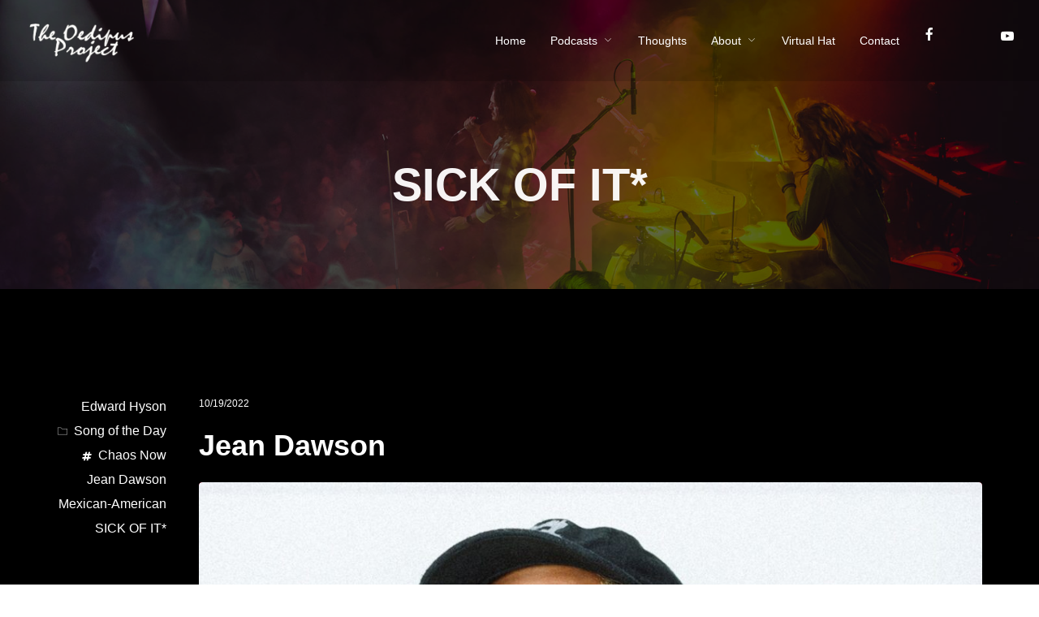

--- FILE ---
content_type: text/html; charset=UTF-8
request_url: https://oedipus1.com/tag/sick-of-it/
body_size: 15548
content:
<!DOCTYPE html>
<html lang="en-US" itemscope itemtype="http://schema.org/WebPage">
<head>
	<meta charset="UTF-8">
	<meta name="viewport" content="width=device-width, initial-scale=1">
	<link rel="profile" href="https://gmpg.org/xfn/11">

	<title>SICK OF IT* &#8211; The Oedipus Project</title>
<meta name='robots' content='max-image-preview:large' />
<link rel='dns-prefetch' href='//fonts.googleapis.com' />
<link href='https://fonts.gstatic.com' crossorigin rel='preconnect' />
<link rel="alternate" type="application/rss+xml" title="The Oedipus Project &raquo; Feed" href="https://oedipus1.com/feed/" />
<link rel="alternate" type="application/rss+xml" title="The Oedipus Project &raquo; Comments Feed" href="https://oedipus1.com/comments/feed/" />
<link rel="alternate" type="application/rss+xml" title="The Oedipus Project &raquo; SICK OF IT* Tag Feed" href="https://oedipus1.com/tag/sick-of-it/feed/" />
<style id='wp-img-auto-sizes-contain-inline-css' type='text/css'>
img:is([sizes=auto i],[sizes^="auto," i]){contain-intrinsic-size:3000px 1500px}
/*# sourceURL=wp-img-auto-sizes-contain-inline-css */
</style>
<link rel='stylesheet' id='mediaelement-css' href='https://oedipus1.com/wp-includes/js/mediaelement/mediaelementplayer-legacy.min.css?ver=4.2.17' type='text/css' media='all' />
<link rel='stylesheet' id='wp-mediaelement-css' href='https://oedipus1.com/wp-includes/js/mediaelement/wp-mediaelement.min.css?ver=6.9' type='text/css' media='all' />
<link rel='stylesheet' id='dashicons-css' href='https://oedipus1.com/wp-includes/css/dashicons.min.css?ver=6.9' type='text/css' media='all' />
<link rel='stylesheet' id='simplebar-css' href='https://oedipus1.com/wp-content/plugins/wolf-playlist-manager/assets/css/simplebar.css?ver=4.2.3' type='text/css' media='all' />
<link rel='stylesheet' id='wpm-css' href='https://oedipus1.com/wp-content/plugins/wolf-playlist-manager/assets/css/wpm.min.css?ver=1.3.8' type='text/css' media='all' />
<style id='wp-emoji-styles-inline-css' type='text/css'>

	img.wp-smiley, img.emoji {
		display: inline !important;
		border: none !important;
		box-shadow: none !important;
		height: 1em !important;
		width: 1em !important;
		margin: 0 0.07em !important;
		vertical-align: -0.1em !important;
		background: none !important;
		padding: 0 !important;
	}
/*# sourceURL=wp-emoji-styles-inline-css */
</style>
<style id='wp-block-library-inline-css' type='text/css'>
:root{--wp-block-synced-color:#7a00df;--wp-block-synced-color--rgb:122,0,223;--wp-bound-block-color:var(--wp-block-synced-color);--wp-editor-canvas-background:#ddd;--wp-admin-theme-color:#007cba;--wp-admin-theme-color--rgb:0,124,186;--wp-admin-theme-color-darker-10:#006ba1;--wp-admin-theme-color-darker-10--rgb:0,107,160.5;--wp-admin-theme-color-darker-20:#005a87;--wp-admin-theme-color-darker-20--rgb:0,90,135;--wp-admin-border-width-focus:2px}@media (min-resolution:192dpi){:root{--wp-admin-border-width-focus:1.5px}}.wp-element-button{cursor:pointer}:root .has-very-light-gray-background-color{background-color:#eee}:root .has-very-dark-gray-background-color{background-color:#313131}:root .has-very-light-gray-color{color:#eee}:root .has-very-dark-gray-color{color:#313131}:root .has-vivid-green-cyan-to-vivid-cyan-blue-gradient-background{background:linear-gradient(135deg,#00d084,#0693e3)}:root .has-purple-crush-gradient-background{background:linear-gradient(135deg,#34e2e4,#4721fb 50%,#ab1dfe)}:root .has-hazy-dawn-gradient-background{background:linear-gradient(135deg,#faaca8,#dad0ec)}:root .has-subdued-olive-gradient-background{background:linear-gradient(135deg,#fafae1,#67a671)}:root .has-atomic-cream-gradient-background{background:linear-gradient(135deg,#fdd79a,#004a59)}:root .has-nightshade-gradient-background{background:linear-gradient(135deg,#330968,#31cdcf)}:root .has-midnight-gradient-background{background:linear-gradient(135deg,#020381,#2874fc)}:root{--wp--preset--font-size--normal:16px;--wp--preset--font-size--huge:42px}.has-regular-font-size{font-size:1em}.has-larger-font-size{font-size:2.625em}.has-normal-font-size{font-size:var(--wp--preset--font-size--normal)}.has-huge-font-size{font-size:var(--wp--preset--font-size--huge)}.has-text-align-center{text-align:center}.has-text-align-left{text-align:left}.has-text-align-right{text-align:right}.has-fit-text{white-space:nowrap!important}#end-resizable-editor-section{display:none}.aligncenter{clear:both}.items-justified-left{justify-content:flex-start}.items-justified-center{justify-content:center}.items-justified-right{justify-content:flex-end}.items-justified-space-between{justify-content:space-between}.screen-reader-text{border:0;clip-path:inset(50%);height:1px;margin:-1px;overflow:hidden;padding:0;position:absolute;width:1px;word-wrap:normal!important}.screen-reader-text:focus{background-color:#ddd;clip-path:none;color:#444;display:block;font-size:1em;height:auto;left:5px;line-height:normal;padding:15px 23px 14px;text-decoration:none;top:5px;width:auto;z-index:100000}html :where(.has-border-color){border-style:solid}html :where([style*=border-top-color]){border-top-style:solid}html :where([style*=border-right-color]){border-right-style:solid}html :where([style*=border-bottom-color]){border-bottom-style:solid}html :where([style*=border-left-color]){border-left-style:solid}html :where([style*=border-width]){border-style:solid}html :where([style*=border-top-width]){border-top-style:solid}html :where([style*=border-right-width]){border-right-style:solid}html :where([style*=border-bottom-width]){border-bottom-style:solid}html :where([style*=border-left-width]){border-left-style:solid}html :where(img[class*=wp-image-]){height:auto;max-width:100%}:where(figure){margin:0 0 1em}html :where(.is-position-sticky){--wp-admin--admin-bar--position-offset:var(--wp-admin--admin-bar--height,0px)}@media screen and (max-width:600px){html :where(.is-position-sticky){--wp-admin--admin-bar--position-offset:0px}}

/*# sourceURL=wp-block-library-inline-css */
</style><style id='global-styles-inline-css' type='text/css'>
:root{--wp--preset--aspect-ratio--square: 1;--wp--preset--aspect-ratio--4-3: 4/3;--wp--preset--aspect-ratio--3-4: 3/4;--wp--preset--aspect-ratio--3-2: 3/2;--wp--preset--aspect-ratio--2-3: 2/3;--wp--preset--aspect-ratio--16-9: 16/9;--wp--preset--aspect-ratio--9-16: 9/16;--wp--preset--color--black: #000000;--wp--preset--color--cyan-bluish-gray: #abb8c3;--wp--preset--color--white: #ffffff;--wp--preset--color--pale-pink: #f78da7;--wp--preset--color--vivid-red: #cf2e2e;--wp--preset--color--luminous-vivid-orange: #ff6900;--wp--preset--color--luminous-vivid-amber: #fcb900;--wp--preset--color--light-green-cyan: #7bdcb5;--wp--preset--color--vivid-green-cyan: #00d084;--wp--preset--color--pale-cyan-blue: #8ed1fc;--wp--preset--color--vivid-cyan-blue: #0693e3;--wp--preset--color--vivid-purple: #9b51e0;--wp--preset--gradient--vivid-cyan-blue-to-vivid-purple: linear-gradient(135deg,rgb(6,147,227) 0%,rgb(155,81,224) 100%);--wp--preset--gradient--light-green-cyan-to-vivid-green-cyan: linear-gradient(135deg,rgb(122,220,180) 0%,rgb(0,208,130) 100%);--wp--preset--gradient--luminous-vivid-amber-to-luminous-vivid-orange: linear-gradient(135deg,rgb(252,185,0) 0%,rgb(255,105,0) 100%);--wp--preset--gradient--luminous-vivid-orange-to-vivid-red: linear-gradient(135deg,rgb(255,105,0) 0%,rgb(207,46,46) 100%);--wp--preset--gradient--very-light-gray-to-cyan-bluish-gray: linear-gradient(135deg,rgb(238,238,238) 0%,rgb(169,184,195) 100%);--wp--preset--gradient--cool-to-warm-spectrum: linear-gradient(135deg,rgb(74,234,220) 0%,rgb(151,120,209) 20%,rgb(207,42,186) 40%,rgb(238,44,130) 60%,rgb(251,105,98) 80%,rgb(254,248,76) 100%);--wp--preset--gradient--blush-light-purple: linear-gradient(135deg,rgb(255,206,236) 0%,rgb(152,150,240) 100%);--wp--preset--gradient--blush-bordeaux: linear-gradient(135deg,rgb(254,205,165) 0%,rgb(254,45,45) 50%,rgb(107,0,62) 100%);--wp--preset--gradient--luminous-dusk: linear-gradient(135deg,rgb(255,203,112) 0%,rgb(199,81,192) 50%,rgb(65,88,208) 100%);--wp--preset--gradient--pale-ocean: linear-gradient(135deg,rgb(255,245,203) 0%,rgb(182,227,212) 50%,rgb(51,167,181) 100%);--wp--preset--gradient--electric-grass: linear-gradient(135deg,rgb(202,248,128) 0%,rgb(113,206,126) 100%);--wp--preset--gradient--midnight: linear-gradient(135deg,rgb(2,3,129) 0%,rgb(40,116,252) 100%);--wp--preset--font-size--small: 13px;--wp--preset--font-size--medium: 20px;--wp--preset--font-size--large: 36px;--wp--preset--font-size--x-large: 42px;--wp--preset--spacing--20: 0.44rem;--wp--preset--spacing--30: 0.67rem;--wp--preset--spacing--40: 1rem;--wp--preset--spacing--50: 1.5rem;--wp--preset--spacing--60: 2.25rem;--wp--preset--spacing--70: 3.38rem;--wp--preset--spacing--80: 5.06rem;--wp--preset--shadow--natural: 6px 6px 9px rgba(0, 0, 0, 0.2);--wp--preset--shadow--deep: 12px 12px 50px rgba(0, 0, 0, 0.4);--wp--preset--shadow--sharp: 6px 6px 0px rgba(0, 0, 0, 0.2);--wp--preset--shadow--outlined: 6px 6px 0px -3px rgb(255, 255, 255), 6px 6px rgb(0, 0, 0);--wp--preset--shadow--crisp: 6px 6px 0px rgb(0, 0, 0);}:where(.is-layout-flex){gap: 0.5em;}:where(.is-layout-grid){gap: 0.5em;}body .is-layout-flex{display: flex;}.is-layout-flex{flex-wrap: wrap;align-items: center;}.is-layout-flex > :is(*, div){margin: 0;}body .is-layout-grid{display: grid;}.is-layout-grid > :is(*, div){margin: 0;}:where(.wp-block-columns.is-layout-flex){gap: 2em;}:where(.wp-block-columns.is-layout-grid){gap: 2em;}:where(.wp-block-post-template.is-layout-flex){gap: 1.25em;}:where(.wp-block-post-template.is-layout-grid){gap: 1.25em;}.has-black-color{color: var(--wp--preset--color--black) !important;}.has-cyan-bluish-gray-color{color: var(--wp--preset--color--cyan-bluish-gray) !important;}.has-white-color{color: var(--wp--preset--color--white) !important;}.has-pale-pink-color{color: var(--wp--preset--color--pale-pink) !important;}.has-vivid-red-color{color: var(--wp--preset--color--vivid-red) !important;}.has-luminous-vivid-orange-color{color: var(--wp--preset--color--luminous-vivid-orange) !important;}.has-luminous-vivid-amber-color{color: var(--wp--preset--color--luminous-vivid-amber) !important;}.has-light-green-cyan-color{color: var(--wp--preset--color--light-green-cyan) !important;}.has-vivid-green-cyan-color{color: var(--wp--preset--color--vivid-green-cyan) !important;}.has-pale-cyan-blue-color{color: var(--wp--preset--color--pale-cyan-blue) !important;}.has-vivid-cyan-blue-color{color: var(--wp--preset--color--vivid-cyan-blue) !important;}.has-vivid-purple-color{color: var(--wp--preset--color--vivid-purple) !important;}.has-black-background-color{background-color: var(--wp--preset--color--black) !important;}.has-cyan-bluish-gray-background-color{background-color: var(--wp--preset--color--cyan-bluish-gray) !important;}.has-white-background-color{background-color: var(--wp--preset--color--white) !important;}.has-pale-pink-background-color{background-color: var(--wp--preset--color--pale-pink) !important;}.has-vivid-red-background-color{background-color: var(--wp--preset--color--vivid-red) !important;}.has-luminous-vivid-orange-background-color{background-color: var(--wp--preset--color--luminous-vivid-orange) !important;}.has-luminous-vivid-amber-background-color{background-color: var(--wp--preset--color--luminous-vivid-amber) !important;}.has-light-green-cyan-background-color{background-color: var(--wp--preset--color--light-green-cyan) !important;}.has-vivid-green-cyan-background-color{background-color: var(--wp--preset--color--vivid-green-cyan) !important;}.has-pale-cyan-blue-background-color{background-color: var(--wp--preset--color--pale-cyan-blue) !important;}.has-vivid-cyan-blue-background-color{background-color: var(--wp--preset--color--vivid-cyan-blue) !important;}.has-vivid-purple-background-color{background-color: var(--wp--preset--color--vivid-purple) !important;}.has-black-border-color{border-color: var(--wp--preset--color--black) !important;}.has-cyan-bluish-gray-border-color{border-color: var(--wp--preset--color--cyan-bluish-gray) !important;}.has-white-border-color{border-color: var(--wp--preset--color--white) !important;}.has-pale-pink-border-color{border-color: var(--wp--preset--color--pale-pink) !important;}.has-vivid-red-border-color{border-color: var(--wp--preset--color--vivid-red) !important;}.has-luminous-vivid-orange-border-color{border-color: var(--wp--preset--color--luminous-vivid-orange) !important;}.has-luminous-vivid-amber-border-color{border-color: var(--wp--preset--color--luminous-vivid-amber) !important;}.has-light-green-cyan-border-color{border-color: var(--wp--preset--color--light-green-cyan) !important;}.has-vivid-green-cyan-border-color{border-color: var(--wp--preset--color--vivid-green-cyan) !important;}.has-pale-cyan-blue-border-color{border-color: var(--wp--preset--color--pale-cyan-blue) !important;}.has-vivid-cyan-blue-border-color{border-color: var(--wp--preset--color--vivid-cyan-blue) !important;}.has-vivid-purple-border-color{border-color: var(--wp--preset--color--vivid-purple) !important;}.has-vivid-cyan-blue-to-vivid-purple-gradient-background{background: var(--wp--preset--gradient--vivid-cyan-blue-to-vivid-purple) !important;}.has-light-green-cyan-to-vivid-green-cyan-gradient-background{background: var(--wp--preset--gradient--light-green-cyan-to-vivid-green-cyan) !important;}.has-luminous-vivid-amber-to-luminous-vivid-orange-gradient-background{background: var(--wp--preset--gradient--luminous-vivid-amber-to-luminous-vivid-orange) !important;}.has-luminous-vivid-orange-to-vivid-red-gradient-background{background: var(--wp--preset--gradient--luminous-vivid-orange-to-vivid-red) !important;}.has-very-light-gray-to-cyan-bluish-gray-gradient-background{background: var(--wp--preset--gradient--very-light-gray-to-cyan-bluish-gray) !important;}.has-cool-to-warm-spectrum-gradient-background{background: var(--wp--preset--gradient--cool-to-warm-spectrum) !important;}.has-blush-light-purple-gradient-background{background: var(--wp--preset--gradient--blush-light-purple) !important;}.has-blush-bordeaux-gradient-background{background: var(--wp--preset--gradient--blush-bordeaux) !important;}.has-luminous-dusk-gradient-background{background: var(--wp--preset--gradient--luminous-dusk) !important;}.has-pale-ocean-gradient-background{background: var(--wp--preset--gradient--pale-ocean) !important;}.has-electric-grass-gradient-background{background: var(--wp--preset--gradient--electric-grass) !important;}.has-midnight-gradient-background{background: var(--wp--preset--gradient--midnight) !important;}.has-small-font-size{font-size: var(--wp--preset--font-size--small) !important;}.has-medium-font-size{font-size: var(--wp--preset--font-size--medium) !important;}.has-large-font-size{font-size: var(--wp--preset--font-size--large) !important;}.has-x-large-font-size{font-size: var(--wp--preset--font-size--x-large) !important;}
/*# sourceURL=global-styles-inline-css */
</style>

<style id='classic-theme-styles-inline-css' type='text/css'>
/*! This file is auto-generated */
.wp-block-button__link{color:#fff;background-color:#32373c;border-radius:9999px;box-shadow:none;text-decoration:none;padding:calc(.667em + 2px) calc(1.333em + 2px);font-size:1.125em}.wp-block-file__button{background:#32373c;color:#fff;text-decoration:none}
/*# sourceURL=/wp-includes/css/classic-themes.min.css */
</style>
<link rel='stylesheet' id='contact-form-7-css' href='https://oedipus1.com/wp-content/plugins/contact-form-7/includes/css/styles.css?ver=6.1.4' type='text/css' media='all' />
<link rel='stylesheet' id='wolf-custom-post-meta-css' href='https://oedipus1.com/wp-content/plugins/wolf-custom-post-meta/assets/css/wcpm.min.css?ver=1.0.3' type='text/css' media='all' />
<link rel='stylesheet' id='wolf-twitter-css' href='https://oedipus1.com/wp-content/plugins/wolf-twitter/assets/css/twitter.min.css?ver=3.0.5' type='text/css' media='all' />
<link rel='stylesheet' id='tune-google-fonts-css' href='https://fonts.googleapis.com/css?family=Jost:400,700%7CRoboto%7CRoboto+Condensed:400,700%7COswald%7CBubbler+One%7CRaleway:400,700,800,900%7CPlayfair+Display%7CEB+Garamond%7COpen+Sans%7CHammersmith+One%7CSyncopate:400,700%7CJosefin+Sans:400,700%7CSpecial+Elite&#038;subset=latin,latin-ext' type='text/css' media='all' />
<link rel='stylesheet' id='font-awesome-css' href='https://oedipus1.com/wp-content/themes/tune/assets/css/lib/fonts/fontawesome/font-awesome.min.css?ver=2.1.4' type='text/css' media='all' />
<link rel='stylesheet' id='socicon-css' href='https://oedipus1.com/wp-content/themes/tune/assets/css/lib/fonts/socicon/socicon.min.css?ver=2.1.4' type='text/css' media='all' />
<link rel='stylesheet' id='linea-icons-css' href='https://oedipus1.com/wp-content/themes/tune/assets/css/lib/fonts/linea-icons/linea-icons.min.css?ver=2.1.4' type='text/css' media='all' />
<link rel='stylesheet' id='linearicons-css' href='https://oedipus1.com/wp-content/themes/tune/assets/css/lib/fonts/linearicons/linearicons.min.css?ver=2.1.4' type='text/css' media='all' />
<link rel='stylesheet' id='normalize-css' href='https://oedipus1.com/wp-content/themes/tune/assets/css/lib/normalize.min.css?ver=3.0.0' type='text/css' media='all' />
<link rel='stylesheet' id='flexslider-css' href='https://oedipus1.com/wp-content/plugins/js_composer/assets/lib/flexslider/flexslider.min.css?ver=7.5' type='text/css' media='all' />
<link rel='stylesheet' id='fancybox-css' href='https://oedipus1.com/wp-content/themes/tune/assets/css/lib/jquery.fancybox.min.css?ver=3.5.2' type='text/css' media='all' />
<link rel='stylesheet' id='tune-style-css' href='https://oedipus1.com/wp-content/themes/tune/assets/css/main.min.css?ver=2.1.4' type='text/css' media='all' />
<link rel='stylesheet' id='tune-single-post-style-css' href='https://oedipus1.com/wp-content/themes/tune/assets/css/single-post.css?ver=2.1.4' type='text/css' media='all' />
<link rel='stylesheet' id='tune-default-css' href='https://oedipus1.com/wp-content/themes/tune/style.css?ver=2.1.4' type='text/css' media='all' />
<link rel='stylesheet' id='wvc-google-fonts-css' href='https://fonts.googleapis.com/css?family=Jost%7CRoboto%7CRoboto%20Condensed%7COswald%7CBubbler%20One%7CRaleway%7CPlayfair%20Display%7CEB%20Garamond%7COpen%20Sans%7CHammersmith%20One%7CSyncopate%7CJosefin%20Sans&#038;subset=latin,latin-ext' type='text/css' media='all' />
<link rel='stylesheet' id='flickity-css' href='https://oedipus1.com/wp-content/themes/tune/assets/css/lib/flickity.min.css?ver=2.0.5' type='text/css' media='all' />
<link rel='stylesheet' id='lity-css' href='https://oedipus1.com/wp-content/plugins/wolf-visual-composer/assets/css/lib/lity.min.css?ver=2.2.2' type='text/css' media='all' />
<link rel='stylesheet' id='wvc-styles-css' href='https://oedipus1.com/wp-content/plugins/wolf-visual-composer/assets/css/wvc.min.css?ver=3.8.0' type='text/css' media='all' />
<style id='wvc-styles-inline-css' type='text/css'>
 .wvc-background-color-black{ background-color:#000000; } .wvc-border-color-black{ border-color:#000000; } .wvc-button-background-color-black{ background-color:#000000; color:#000000; border-color:#000000; } .wvc-button-background-color-black .wvc-button-background-fill{ box-shadow:0 0 0 0 #000000; background-color:#000000; } .wvc-icon-color-black{ color:#000000; } .wvc-svg-icon-color-black svg *{ stroke:#000000!important; } .wvc-icon-background-color-black{ box-shadow:0 0 0 0 #000000; background-color:#000000; color:#000000; border-color:#000000; } .wvc-icon-background-color-black .wvc-icon-background-fill{ box-shadow:0 0 0 0 #000000; background-color:#000000; } .wvc-text-color-black{ color:#000000!important; } .wvc-background-color-lightergrey{ background-color:#f7f7f7; } .wvc-border-color-lightergrey{ border-color:#f7f7f7; } .wvc-button-background-color-lightergrey{ background-color:#f7f7f7; color:#f7f7f7; border-color:#f7f7f7; } .wvc-button-background-color-lightergrey .wvc-button-background-fill{ box-shadow:0 0 0 0 #f7f7f7; background-color:#f7f7f7; } .wvc-icon-color-lightergrey{ color:#f7f7f7; } .wvc-svg-icon-color-lightergrey svg *{ stroke:#f7f7f7!important; } .wvc-icon-background-color-lightergrey{ box-shadow:0 0 0 0 #f7f7f7; background-color:#f7f7f7; color:#f7f7f7; border-color:#f7f7f7; } .wvc-icon-background-color-lightergrey .wvc-icon-background-fill{ box-shadow:0 0 0 0 #f7f7f7; background-color:#f7f7f7; } .wvc-text-color-lightergrey{ color:#f7f7f7!important; } .wvc-background-color-darkgrey{ background-color:#444444; } .wvc-border-color-darkgrey{ border-color:#444444; } .wvc-button-background-color-darkgrey{ background-color:#444444; color:#444444; border-color:#444444; } .wvc-button-background-color-darkgrey .wvc-button-background-fill{ box-shadow:0 0 0 0 #444444; background-color:#444444; } .wvc-icon-color-darkgrey{ color:#444444; } .wvc-svg-icon-color-darkgrey svg *{ stroke:#444444!important; } .wvc-icon-background-color-darkgrey{ box-shadow:0 0 0 0 #444444; background-color:#444444; color:#444444; border-color:#444444; } .wvc-icon-background-color-darkgrey .wvc-icon-background-fill{ box-shadow:0 0 0 0 #444444; background-color:#444444; } .wvc-text-color-darkgrey{ color:#444444!important; } .wvc-background-color-white{ background-color:#ffffff; } .wvc-border-color-white{ border-color:#ffffff; } .wvc-button-background-color-white{ background-color:#ffffff; color:#ffffff; border-color:#ffffff; } .wvc-button-background-color-white .wvc-button-background-fill{ box-shadow:0 0 0 0 #ffffff; background-color:#ffffff; } .wvc-icon-color-white{ color:#ffffff; } .wvc-svg-icon-color-white svg *{ stroke:#ffffff!important; } .wvc-icon-background-color-white{ box-shadow:0 0 0 0 #ffffff; background-color:#ffffff; color:#ffffff; border-color:#ffffff; } .wvc-icon-background-color-white .wvc-icon-background-fill{ box-shadow:0 0 0 0 #ffffff; background-color:#ffffff; } .wvc-text-color-white{ color:#ffffff!important; } .wvc-background-color-orange{ background-color:#F7BE68; } .wvc-border-color-orange{ border-color:#F7BE68; } .wvc-button-background-color-orange{ background-color:#F7BE68; color:#F7BE68; border-color:#F7BE68; } .wvc-button-background-color-orange .wvc-button-background-fill{ box-shadow:0 0 0 0 #F7BE68; background-color:#F7BE68; } .wvc-icon-color-orange{ color:#F7BE68; } .wvc-svg-icon-color-orange svg *{ stroke:#F7BE68!important; } .wvc-icon-background-color-orange{ box-shadow:0 0 0 0 #F7BE68; background-color:#F7BE68; color:#F7BE68; border-color:#F7BE68; } .wvc-icon-background-color-orange .wvc-icon-background-fill{ box-shadow:0 0 0 0 #F7BE68; background-color:#F7BE68; } .wvc-text-color-orange{ color:#F7BE68!important; } .wvc-background-color-green{ background-color:#6DAB3C; } .wvc-border-color-green{ border-color:#6DAB3C; } .wvc-button-background-color-green{ background-color:#6DAB3C; color:#6DAB3C; border-color:#6DAB3C; } .wvc-button-background-color-green .wvc-button-background-fill{ box-shadow:0 0 0 0 #6DAB3C; background-color:#6DAB3C; } .wvc-icon-color-green{ color:#6DAB3C; } .wvc-svg-icon-color-green svg *{ stroke:#6DAB3C!important; } .wvc-icon-background-color-green{ box-shadow:0 0 0 0 #6DAB3C; background-color:#6DAB3C; color:#6DAB3C; border-color:#6DAB3C; } .wvc-icon-background-color-green .wvc-icon-background-fill{ box-shadow:0 0 0 0 #6DAB3C; background-color:#6DAB3C; } .wvc-text-color-green{ color:#6DAB3C!important; } .wvc-background-color-turquoise{ background-color:#49afcd; } .wvc-border-color-turquoise{ border-color:#49afcd; } .wvc-button-background-color-turquoise{ background-color:#49afcd; color:#49afcd; border-color:#49afcd; } .wvc-button-background-color-turquoise .wvc-button-background-fill{ box-shadow:0 0 0 0 #49afcd; background-color:#49afcd; } .wvc-icon-color-turquoise{ color:#49afcd; } .wvc-svg-icon-color-turquoise svg *{ stroke:#49afcd!important; } .wvc-icon-background-color-turquoise{ box-shadow:0 0 0 0 #49afcd; background-color:#49afcd; color:#49afcd; border-color:#49afcd; } .wvc-icon-background-color-turquoise .wvc-icon-background-fill{ box-shadow:0 0 0 0 #49afcd; background-color:#49afcd; } .wvc-text-color-turquoise{ color:#49afcd!important; } .wvc-background-color-violet{ background-color:#8D6DC4; } .wvc-border-color-violet{ border-color:#8D6DC4; } .wvc-button-background-color-violet{ background-color:#8D6DC4; color:#8D6DC4; border-color:#8D6DC4; } .wvc-button-background-color-violet .wvc-button-background-fill{ box-shadow:0 0 0 0 #8D6DC4; background-color:#8D6DC4; } .wvc-icon-color-violet{ color:#8D6DC4; } .wvc-svg-icon-color-violet svg *{ stroke:#8D6DC4!important; } .wvc-icon-background-color-violet{ box-shadow:0 0 0 0 #8D6DC4; background-color:#8D6DC4; color:#8D6DC4; border-color:#8D6DC4; } .wvc-icon-background-color-violet .wvc-icon-background-fill{ box-shadow:0 0 0 0 #8D6DC4; background-color:#8D6DC4; } .wvc-text-color-violet{ color:#8D6DC4!important; } .wvc-background-color-pink{ background-color:#FE6C61; } .wvc-border-color-pink{ border-color:#FE6C61; } .wvc-button-background-color-pink{ background-color:#FE6C61; color:#FE6C61; border-color:#FE6C61; } .wvc-button-background-color-pink .wvc-button-background-fill{ box-shadow:0 0 0 0 #FE6C61; background-color:#FE6C61; } .wvc-icon-color-pink{ color:#FE6C61; } .wvc-svg-icon-color-pink svg *{ stroke:#FE6C61!important; } .wvc-icon-background-color-pink{ box-shadow:0 0 0 0 #FE6C61; background-color:#FE6C61; color:#FE6C61; border-color:#FE6C61; } .wvc-icon-background-color-pink .wvc-icon-background-fill{ box-shadow:0 0 0 0 #FE6C61; background-color:#FE6C61; } .wvc-text-color-pink{ color:#FE6C61!important; } .wvc-background-color-greyblue{ background-color:#49535a; } .wvc-border-color-greyblue{ border-color:#49535a; } .wvc-button-background-color-greyblue{ background-color:#49535a; color:#49535a; border-color:#49535a; } .wvc-button-background-color-greyblue .wvc-button-background-fill{ box-shadow:0 0 0 0 #49535a; background-color:#49535a; } .wvc-icon-color-greyblue{ color:#49535a; } .wvc-svg-icon-color-greyblue svg *{ stroke:#49535a!important; } .wvc-icon-background-color-greyblue{ box-shadow:0 0 0 0 #49535a; background-color:#49535a; color:#49535a; border-color:#49535a; } .wvc-icon-background-color-greyblue .wvc-icon-background-fill{ box-shadow:0 0 0 0 #49535a; background-color:#49535a; } .wvc-text-color-greyblue{ color:#49535a!important; } .wvc-background-color-red{ background-color:#da4f49; } .wvc-border-color-red{ border-color:#da4f49; } .wvc-button-background-color-red{ background-color:#da4f49; color:#da4f49; border-color:#da4f49; } .wvc-button-background-color-red .wvc-button-background-fill{ box-shadow:0 0 0 0 #da4f49; background-color:#da4f49; } .wvc-icon-color-red{ color:#da4f49; } .wvc-svg-icon-color-red svg *{ stroke:#da4f49!important; } .wvc-icon-background-color-red{ box-shadow:0 0 0 0 #da4f49; background-color:#da4f49; color:#da4f49; border-color:#da4f49; } .wvc-icon-background-color-red .wvc-icon-background-fill{ box-shadow:0 0 0 0 #da4f49; background-color:#da4f49; } .wvc-text-color-red{ color:#da4f49!important; } .wvc-background-color-yellow{ background-color:#e6ae48; } .wvc-border-color-yellow{ border-color:#e6ae48; } .wvc-button-background-color-yellow{ background-color:#e6ae48; color:#e6ae48; border-color:#e6ae48; } .wvc-button-background-color-yellow .wvc-button-background-fill{ box-shadow:0 0 0 0 #e6ae48; background-color:#e6ae48; } .wvc-icon-color-yellow{ color:#e6ae48; } .wvc-svg-icon-color-yellow svg *{ stroke:#e6ae48!important; } .wvc-icon-background-color-yellow{ box-shadow:0 0 0 0 #e6ae48; background-color:#e6ae48; color:#e6ae48; border-color:#e6ae48; } .wvc-icon-background-color-yellow .wvc-icon-background-fill{ box-shadow:0 0 0 0 #e6ae48; background-color:#e6ae48; } .wvc-text-color-yellow{ color:#e6ae48!important; } .wvc-background-color-blue{ background-color:#75D69C; } .wvc-border-color-blue{ border-color:#75D69C; } .wvc-button-background-color-blue{ background-color:#75D69C; color:#75D69C; border-color:#75D69C; } .wvc-button-background-color-blue .wvc-button-background-fill{ box-shadow:0 0 0 0 #75D69C; background-color:#75D69C; } .wvc-icon-color-blue{ color:#75D69C; } .wvc-svg-icon-color-blue svg *{ stroke:#75D69C!important; } .wvc-icon-background-color-blue{ box-shadow:0 0 0 0 #75D69C; background-color:#75D69C; color:#75D69C; border-color:#75D69C; } .wvc-icon-background-color-blue .wvc-icon-background-fill{ box-shadow:0 0 0 0 #75D69C; background-color:#75D69C; } .wvc-text-color-blue{ color:#75D69C!important; } .wvc-background-color-peacoc{ background-color:#4CADC9; } .wvc-border-color-peacoc{ border-color:#4CADC9; } .wvc-button-background-color-peacoc{ background-color:#4CADC9; color:#4CADC9; border-color:#4CADC9; } .wvc-button-background-color-peacoc .wvc-button-background-fill{ box-shadow:0 0 0 0 #4CADC9; background-color:#4CADC9; } .wvc-icon-color-peacoc{ color:#4CADC9; } .wvc-svg-icon-color-peacoc svg *{ stroke:#4CADC9!important; } .wvc-icon-background-color-peacoc{ box-shadow:0 0 0 0 #4CADC9; background-color:#4CADC9; color:#4CADC9; border-color:#4CADC9; } .wvc-icon-background-color-peacoc .wvc-icon-background-fill{ box-shadow:0 0 0 0 #4CADC9; background-color:#4CADC9; } .wvc-text-color-peacoc{ color:#4CADC9!important; } .wvc-background-color-chino{ background-color:#CEC2AB; } .wvc-border-color-chino{ border-color:#CEC2AB; } .wvc-button-background-color-chino{ background-color:#CEC2AB; color:#CEC2AB; border-color:#CEC2AB; } .wvc-button-background-color-chino .wvc-button-background-fill{ box-shadow:0 0 0 0 #CEC2AB; background-color:#CEC2AB; } .wvc-icon-color-chino{ color:#CEC2AB; } .wvc-svg-icon-color-chino svg *{ stroke:#CEC2AB!important; } .wvc-icon-background-color-chino{ box-shadow:0 0 0 0 #CEC2AB; background-color:#CEC2AB; color:#CEC2AB; border-color:#CEC2AB; } .wvc-icon-background-color-chino .wvc-icon-background-fill{ box-shadow:0 0 0 0 #CEC2AB; background-color:#CEC2AB; } .wvc-text-color-chino{ color:#CEC2AB!important; } .wvc-background-color-mulled-wine{ background-color:#50485B; } .wvc-border-color-mulled-wine{ border-color:#50485B; } .wvc-button-background-color-mulled-wine{ background-color:#50485B; color:#50485B; border-color:#50485B; } .wvc-button-background-color-mulled-wine .wvc-button-background-fill{ box-shadow:0 0 0 0 #50485B; background-color:#50485B; } .wvc-icon-color-mulled-wine{ color:#50485B; } .wvc-svg-icon-color-mulled-wine svg *{ stroke:#50485B!important; } .wvc-icon-background-color-mulled-wine{ box-shadow:0 0 0 0 #50485B; background-color:#50485B; color:#50485B; border-color:#50485B; } .wvc-icon-background-color-mulled-wine .wvc-icon-background-fill{ box-shadow:0 0 0 0 #50485B; background-color:#50485B; } .wvc-text-color-mulled-wine{ color:#50485B!important; } .wvc-background-color-vista-blue{ background-color:#75D69C; } .wvc-border-color-vista-blue{ border-color:#75D69C; } .wvc-button-background-color-vista-blue{ background-color:#75D69C; color:#75D69C; border-color:#75D69C; } .wvc-button-background-color-vista-blue .wvc-button-background-fill{ box-shadow:0 0 0 0 #75D69C; background-color:#75D69C; } .wvc-icon-color-vista-blue{ color:#75D69C; } .wvc-svg-icon-color-vista-blue svg *{ stroke:#75D69C!important; } .wvc-icon-background-color-vista-blue{ box-shadow:0 0 0 0 #75D69C; background-color:#75D69C; color:#75D69C; border-color:#75D69C; } .wvc-icon-background-color-vista-blue .wvc-icon-background-fill{ box-shadow:0 0 0 0 #75D69C; background-color:#75D69C; } .wvc-text-color-vista-blue{ color:#75D69C!important; } .wvc-background-color-grey{ background-color:#EBEBEB; } .wvc-border-color-grey{ border-color:#EBEBEB; } .wvc-button-background-color-grey{ background-color:#EBEBEB; color:#EBEBEB; border-color:#EBEBEB; } .wvc-button-background-color-grey .wvc-button-background-fill{ box-shadow:0 0 0 0 #EBEBEB; background-color:#EBEBEB; } .wvc-icon-color-grey{ color:#EBEBEB; } .wvc-svg-icon-color-grey svg *{ stroke:#EBEBEB!important; } .wvc-icon-background-color-grey{ box-shadow:0 0 0 0 #EBEBEB; background-color:#EBEBEB; color:#EBEBEB; border-color:#EBEBEB; } .wvc-icon-background-color-grey .wvc-icon-background-fill{ box-shadow:0 0 0 0 #EBEBEB; background-color:#EBEBEB; } .wvc-text-color-grey{ color:#EBEBEB!important; } .wvc-background-color-sky{ background-color:#5AA1E3; } .wvc-border-color-sky{ border-color:#5AA1E3; } .wvc-button-background-color-sky{ background-color:#5AA1E3; color:#5AA1E3; border-color:#5AA1E3; } .wvc-button-background-color-sky .wvc-button-background-fill{ box-shadow:0 0 0 0 #5AA1E3; background-color:#5AA1E3; } .wvc-icon-color-sky{ color:#5AA1E3; } .wvc-svg-icon-color-sky svg *{ stroke:#5AA1E3!important; } .wvc-icon-background-color-sky{ box-shadow:0 0 0 0 #5AA1E3; background-color:#5AA1E3; color:#5AA1E3; border-color:#5AA1E3; } .wvc-icon-background-color-sky .wvc-icon-background-fill{ box-shadow:0 0 0 0 #5AA1E3; background-color:#5AA1E3; } .wvc-text-color-sky{ color:#5AA1E3!important; } .wvc-background-color-juicy-pink{ background-color:#F4524D; } .wvc-border-color-juicy-pink{ border-color:#F4524D; } .wvc-button-background-color-juicy-pink{ background-color:#F4524D; color:#F4524D; border-color:#F4524D; } .wvc-button-background-color-juicy-pink .wvc-button-background-fill{ box-shadow:0 0 0 0 #F4524D; background-color:#F4524D; } .wvc-icon-color-juicy-pink{ color:#F4524D; } .wvc-svg-icon-color-juicy-pink svg *{ stroke:#F4524D!important; } .wvc-icon-background-color-juicy-pink{ box-shadow:0 0 0 0 #F4524D; background-color:#F4524D; color:#F4524D; border-color:#F4524D; } .wvc-icon-background-color-juicy-pink .wvc-icon-background-fill{ box-shadow:0 0 0 0 #F4524D; background-color:#F4524D; } .wvc-text-color-juicy-pink{ color:#F4524D!important; } .wvc-background-color-sandy-brown{ background-color:#F79468; } .wvc-border-color-sandy-brown{ border-color:#F79468; } .wvc-button-background-color-sandy-brown{ background-color:#F79468; color:#F79468; border-color:#F79468; } .wvc-button-background-color-sandy-brown .wvc-button-background-fill{ box-shadow:0 0 0 0 #F79468; background-color:#F79468; } .wvc-icon-color-sandy-brown{ color:#F79468; } .wvc-svg-icon-color-sandy-brown svg *{ stroke:#F79468!important; } .wvc-icon-background-color-sandy-brown{ box-shadow:0 0 0 0 #F79468; background-color:#F79468; color:#F79468; border-color:#F79468; } .wvc-icon-background-color-sandy-brown .wvc-icon-background-fill{ box-shadow:0 0 0 0 #F79468; background-color:#F79468; } .wvc-text-color-sandy-brown{ color:#F79468!important; } .wvc-background-color-purple{ background-color:#B97EBB; } .wvc-border-color-purple{ border-color:#B97EBB; } .wvc-button-background-color-purple{ background-color:#B97EBB; color:#B97EBB; border-color:#B97EBB; } .wvc-button-background-color-purple .wvc-button-background-fill{ box-shadow:0 0 0 0 #B97EBB; background-color:#B97EBB; } .wvc-icon-color-purple{ color:#B97EBB; } .wvc-svg-icon-color-purple svg *{ stroke:#B97EBB!important; } .wvc-icon-background-color-purple{ box-shadow:0 0 0 0 #B97EBB; background-color:#B97EBB; color:#B97EBB; border-color:#B97EBB; } .wvc-icon-background-color-purple .wvc-icon-background-fill{ box-shadow:0 0 0 0 #B97EBB; background-color:#B97EBB; } .wvc-text-color-purple{ color:#B97EBB!important; } .wvc-background-color-accent{ background-color:#dd3333; } .wvc-border-color-accent{ border-color:#dd3333; } .wvc-button-background-color-accent{ background-color:#dd3333; color:#dd3333; border-color:#dd3333; } .wvc-button-background-color-accent .wvc-button-background-fill{ box-shadow:0 0 0 0 #dd3333; background-color:#dd3333; } .wvc-icon-color-accent{ color:#dd3333; } .wvc-svg-icon-color-accent svg *{ stroke:#dd3333!important; } .wvc-icon-background-color-accent{ box-shadow:0 0 0 0 #dd3333; background-color:#dd3333; color:#dd3333; border-color:#dd3333; } .wvc-icon-background-color-accent .wvc-icon-background-fill{ box-shadow:0 0 0 0 #dd3333; background-color:#dd3333; } .wvc-text-color-accent{ color:#dd3333!important; } 
/*# sourceURL=wvc-styles-inline-css */
</style>
<link rel='stylesheet' id='wolf-videos-css' href='https://oedipus1.com/wp-content/plugins/wolf-videos/assets/css/videos.min.css?ver=1.3.1' type='text/css' media='all' />
<link rel='stylesheet' id='js_composer_front-css' href='https://oedipus1.com/wp-content/plugins/js_composer/assets/css/js_composer.min.css?ver=7.5' type='text/css' media='all' />
<script type="text/javascript" src="https://oedipus1.com/wp-includes/js/jquery/jquery.min.js?ver=3.7.1" id="jquery-core-js"></script>
<script type="text/javascript" src="https://oedipus1.com/wp-includes/js/jquery/jquery-migrate.min.js?ver=3.4.1" id="jquery-migrate-js"></script>
<script type="text/javascript" src="https://oedipus1.com/wp-content/themes/tune/assets/js/lib/jarallax.min.js?ver=1.8.0" id="jarallax-js"></script>
<script></script><link rel="https://api.w.org/" href="https://oedipus1.com/wp-json/" /><link rel="alternate" title="JSON" type="application/json" href="https://oedipus1.com/wp-json/wp/v2/tags/4688" /><link rel="EditURI" type="application/rsd+xml" title="RSD" href="https://oedipus1.com/xmlrpc.php?rsd" />
<meta name="generator" content="WordPress 6.9" />
<meta name="generator" content="WolfDiscography 1.5.1" />
<meta name="generator" content="WolfWPBakeryPageBuilderExtension 3.8.0" />
<meta name="generator" content="WolfPlaylist 1.3.8" />
<meta name="generator" content="WolfVideos 1.3.1" />
<!-- start Simple Custom CSS and JS -->
<style type="text/css">
/* Add your CSS code here.

For example:
.example {
    color: red;
}

For brushing up on your CSS knowledge, check out http://www.w3schools.com/css/css_syntax.asp

End of comment */ 

.page-entry-content.clearfix > p{
	display:none;
}</style>
<!-- end Simple Custom CSS and JS -->
<meta name="generator" content="Powered by WPBakery Page Builder - drag and drop page builder for WordPress."/>
<link rel="icon" href="https://oedipus1.com/wp-content/uploads/2020/10/oedipus-logo1-150x150.png" sizes="32x32" />
<link rel="icon" href="https://oedipus1.com/wp-content/uploads/2020/10/oedipus-logo1.png" sizes="192x192" />
<link rel="apple-touch-icon" href="https://oedipus1.com/wp-content/uploads/2020/10/oedipus-logo1.png" />
<meta name="msapplication-TileImage" content="https://oedipus1.com/wp-content/uploads/2020/10/oedipus-logo1.png" />
		<style type="text/css" id="wp-custom-css">
			ul.sub-menu {
	background-color: #000;
	padding: 0px !important;
}
div.site-content {
background-color: #000;	
}
.comment-respond, .entry-meta-container, .entry-meta a, .entry-date a, .entry-title a {
	color: #fff !important;
}
.entry-meta a:hover, .akismet_comment_form_privacy_notice, .content-area {
	color: #fff !important;
}
.comment-respond, .entry-meta-container, .entry-meta a{
	font-size: 16px;
}		</style>
		<noscript><style> .wpb_animate_when_almost_visible { opacity: 1; }</style></noscript>
<link rel='stylesheet' id='vc_font_awesome_5_shims-css' href='https://oedipus1.com/wp-content/plugins/js_composer/assets/lib/bower/font-awesome/css/v4-shims.min.css?ver=7.5' type='text/css' media='all' />
<link rel='stylesheet' id='vc_font_awesome_5-css' href='https://oedipus1.com/wp-content/plugins/js_composer/assets/lib/bower/font-awesome/css/all.min.css?ver=7.5' type='text/css' media='all' />
</head>
<body data-rsssl=1 class="archive tag tag-sick-of-it tag-4688 wp-theme-tune tune wolf not-edge loading-animation-type-spinner-wave site-layout-wide button-style-standard global-skin-dark skin-dark menu-layout-top-right menu-style-semi-transparent-black menu-skin-dark menu-width-wide mega-menu-width-wide menu-hover-style-opacity menu-sticky-hard submenu-bg-dark accent-color-dark menu-items-visibility- has-hero hero-font-light body-font-hammersmith-one heading-font-jost menu-font-jost submenu-font- has-default-header transition-animation-type- logo-visibility-always has-wvc is-blog layout-standard display-standard_modern hero-layout-small post-is-title-text post-is-hero footer-type-standard footer-skin-dark footer-widgets-layout-3-cols footer-layout-boxed bottom-bar-layout-inline bottom-bar-visible no-404-plugin wolf-playlist-manager wpb-js-composer js-comp-ver-7.5 vc_non_responsive &quot; data-hero-font-tone=&quot;light">

	<div id="mobile-menu-panel">
		<div id="mobile-menu-panel-inner">
		<div class="menu-main-nav-container"><ul id="site-navigation-primary-mobile" class="nav-menu nav-menu-mobile"><li id="menu-item-15216" class="menu-item menu-item-type-post_type menu-item-object-page menu-item-home menu-item-15216 menu-item-15216 menu-item-icon-before mega-menu-4-cols"><a href="https://oedipus1.com/" class="menu-link" itemprop="url"><span class="menu-item-inner"><span class="menu-item-text-container" itemprop="name">Home</span></span></a></li>
<li id="menu-item-17220" class="menu-item menu-item-type-custom menu-item-object-custom menu-item-has-children menu-parent-item menu-item-17220 menu-item-17220 menu-item-icon-before mega-menu-4-cols"><a href="#" class="menu-link" itemprop="url"><span class="menu-item-inner"><span class="menu-item-text-container" itemprop="name">Podcasts</span></span></a>
<ul class="sub-menu">
	<li id="menu-item-17218" class="menu-item menu-item-type-taxonomy menu-item-object-category menu-item-17218 menu-item-17218 menu-item-icon-before mega-menu-4-cols"><a href="https://oedipus1.com/category/song-of-the-day/" class="menu-link" itemprop="url"><span class="menu-item-inner"><span class="menu-item-text-container" itemprop="name">Song of the Day</span></span></a></li>
	<li id="menu-item-17219" class="menu-item menu-item-type-taxonomy menu-item-object-category menu-item-17219 menu-item-17219 menu-item-icon-before mega-menu-4-cols"><a href="https://oedipus1.com/category/podcasts/" class="menu-link" itemprop="url"><span class="menu-item-inner"><span class="menu-item-text-container" itemprop="name">Podcasts</span></span></a></li>
</ul>
</li>
<li id="menu-item-15208" class="menu-item menu-item-type-post_type menu-item-object-page menu-item-15208 menu-item-15208 menu-item-icon-before mega-menu-4-cols"><a href="https://oedipus1.com/thoughts/" class="menu-link" itemprop="url"><span class="menu-item-inner"><span class="menu-item-text-container" itemprop="name">Thoughts</span></span></a></li>
<li id="menu-item-17205" class="menu-item menu-item-type-post_type menu-item-object-page menu-item-has-children menu-parent-item menu-item-17205 menu-item-17205 menu-item-icon-before mega-menu-4-cols"><a href="https://oedipus1.com/about/" class="menu-link" itemprop="url"><span class="menu-item-inner"><span class="menu-item-text-container" itemprop="name">About</span></span></a>
<ul class="sub-menu">
	<li id="menu-item-17202" class="menu-item menu-item-type-post_type menu-item-object-page menu-item-17202 menu-item-17202 menu-item-icon-before mega-menu-4-cols"><a href="https://oedipus1.com/the-oedipus-project/" class="menu-link" itemprop="url"><span class="menu-item-inner"><span class="menu-item-text-container" itemprop="name">The Oedipus Project</span></span></a></li>
	<li id="menu-item-17201" class="menu-item menu-item-type-post_type menu-item-object-page menu-item-17201 menu-item-17201 menu-item-icon-before mega-menu-4-cols"><a href="https://oedipus1.com/the-oedipus-foundation/" class="menu-link" itemprop="url"><span class="menu-item-inner"><span class="menu-item-text-container" itemprop="name">The Oedipus Foundation</span></span></a></li>
</ul>
</li>
<li id="menu-item-17204" class="menu-item menu-item-type-post_type menu-item-object-page menu-item-17204 menu-item-17204 menu-item-icon-before mega-menu-4-cols"><a href="https://oedipus1.com/virtual-hat/" class="menu-link" itemprop="url"><span class="menu-item-inner"><span class="menu-item-text-container" itemprop="name">Virtual Hat</span></span></a></li>
<li id="menu-item-17207" class="menu-item menu-item-type-custom menu-item-object-custom menu-item-17207 menu-item-17207 menu-item-icon-before mega-menu-4-cols"><a href="mailto:oedipus1@verizon.net?subject=Hello%20from%20Oedipus1.com" class="menu-link" itemprop="url"><span class="menu-item-inner"><span class="menu-item-text-container" itemprop="name">Contact</span></span></a></li>
</ul></div>
		</div><!-- .mobile-menu-panel-inner -->
	</div><!-- #mobile-menu-panel -->
	
	<div id="top"></div>
	
	<div id="loading-overlay" class="loading-overlay">
		
	<div class="loader">
	
		
<div class="spinner-audio-wave spinner">
	<span></span>
	<span></span>
	<span></span>
	<span></span>
	<span></span>
</div>
	
	</div><!-- #loader.loader -->
	
	</div><!-- #loading-overlay.loading-overlay -->
	
	<a href="#top" id="back-to-top">Back to the top</a>
	
<div class="site-container">
	<div id="page" class="hfeed site">
		<div id="page-content">
		
		<header id="masthead" class="site-header clearfix" itemscope itemtype="http://schema.org/WPHeader">

			<p class="site-name" itemprop="headline">The Oedipus Project</p><!-- .site-name -->
			<p class="site-description" itemprop="description"></p><!-- .site-description -->

			<div id="header-content">
				
	<div id="desktop-navigation" class="clearfix">
		
<div id="nav-bar" class="nav-bar" data-menu-layout="top-right">
	<div class="flex-wrap">
		
		<div class="logo-container">
			<div class="logo">
			<a href="https://oedipus1.com/" rel="home" class="logo-link"><img src="https://oedipus1.com/wp-content/uploads/2020/11/oedipuslogolight.png" alt="logo-light" class="logo-img logo-light"><img src="https://oedipus1.com/wp-content/uploads/2020/11/oedipuslogodark.png" alt="logo-dark" class="logo-img logo-dark"></a>
			</div><!-- .logo -->
		</div><!-- .logo-container -->
		<nav class="menu-container" itemscope="itemscope"  itemtype="https://schema.org/SiteNavigationElement">
			<div class="menu-main-nav-container"><ul id="site-navigation-primary-desktop" class="nav-menu nav-menu-desktop"><li class="menu-item menu-item-type-post_type menu-item-object-page menu-item-home menu-item-15216 menu-item-15216 menu-item-icon-before mega-menu-4-cols"><a href="https://oedipus1.com/" class="menu-link" itemprop="url"><span class="menu-item-inner"><span class="menu-item-text-container" itemprop="name">Home</span></span></a></li>
<li class="menu-item menu-item-type-custom menu-item-object-custom menu-item-has-children menu-parent-item menu-item-17220 menu-item-17220 menu-item-icon-before mega-menu-4-cols"><a href="#" class="menu-link" itemprop="url"><span class="menu-item-inner"><span class="menu-item-text-container" itemprop="name">Podcasts</span></span></a>
<ul class="sub-menu">
	<li class="menu-item menu-item-type-taxonomy menu-item-object-category menu-item-17218 menu-item-17218 menu-item-icon-before mega-menu-4-cols"><a href="https://oedipus1.com/category/song-of-the-day/" class="menu-link" itemprop="url"><span class="menu-item-inner"><span class="menu-item-text-container" itemprop="name">Song of the Day</span></span></a></li>
	<li class="menu-item menu-item-type-taxonomy menu-item-object-category menu-item-17219 menu-item-17219 menu-item-icon-before mega-menu-4-cols"><a href="https://oedipus1.com/category/podcasts/" class="menu-link" itemprop="url"><span class="menu-item-inner"><span class="menu-item-text-container" itemprop="name">Podcasts</span></span></a></li>
</ul>
</li>
<li class="menu-item menu-item-type-post_type menu-item-object-page menu-item-15208 menu-item-15208 menu-item-icon-before mega-menu-4-cols"><a href="https://oedipus1.com/thoughts/" class="menu-link" itemprop="url"><span class="menu-item-inner"><span class="menu-item-text-container" itemprop="name">Thoughts</span></span></a></li>
<li class="menu-item menu-item-type-post_type menu-item-object-page menu-item-has-children menu-parent-item menu-item-17205 menu-item-17205 menu-item-icon-before mega-menu-4-cols"><a href="https://oedipus1.com/about/" class="menu-link" itemprop="url"><span class="menu-item-inner"><span class="menu-item-text-container" itemprop="name">About</span></span></a>
<ul class="sub-menu">
	<li class="menu-item menu-item-type-post_type menu-item-object-page menu-item-17202 menu-item-17202 menu-item-icon-before mega-menu-4-cols"><a href="https://oedipus1.com/the-oedipus-project/" class="menu-link" itemprop="url"><span class="menu-item-inner"><span class="menu-item-text-container" itemprop="name">The Oedipus Project</span></span></a></li>
	<li class="menu-item menu-item-type-post_type menu-item-object-page menu-item-17201 menu-item-17201 menu-item-icon-before mega-menu-4-cols"><a href="https://oedipus1.com/the-oedipus-foundation/" class="menu-link" itemprop="url"><span class="menu-item-inner"><span class="menu-item-text-container" itemprop="name">The Oedipus Foundation</span></span></a></li>
</ul>
</li>
<li class="menu-item menu-item-type-post_type menu-item-object-page menu-item-17204 menu-item-17204 menu-item-icon-before mega-menu-4-cols"><a href="https://oedipus1.com/virtual-hat/" class="menu-link" itemprop="url"><span class="menu-item-inner"><span class="menu-item-text-container" itemprop="name">Virtual Hat</span></span></a></li>
<li class="menu-item menu-item-type-custom menu-item-object-custom menu-item-17207 menu-item-17207 menu-item-icon-before mega-menu-4-cols"><a href="mailto:oedipus1@verizon.net?subject=Hello%20from%20Oedipus1.com" class="menu-link" itemprop="url"><span class="menu-item-inner"><span class="menu-item-text-container" itemprop="name">Contact</span></span></a></li>
</ul></div>
		</nav><!-- .menu-container -->
		<div class="cta-container">
			
	<div class="wvc-socials-container wvc-si-size- wvc-text-center wvc-si-direction-horizontal wvc-element" style=""><div class="wvc-social-icon wvc-icon-box wvc-icon-background-style-none wvc-icon-hover-opacity"  style="animation-delay:0ms;"><div class="wvc-icon-background-color- wvc-icon-container fa-stack" style=""><div class="wvc-icon-background-fill "></div><i style="" class="wvc-icon-color-default wvc-icon fa socicon-facebook"><a title="facebook" class="wvc-social-icon-link" target="_blank" href="https://www.facebook.com/pages/Oedipus1/350537256768?ref=nf"></a></i></div></div><div class="wvc-social-icon wvc-icon-box wvc-icon-background-style-none wvc-icon-hover-opacity"  style="animation-delay:200ms;"><div class="wvc-icon-background-color- wvc-icon-container fa-stack" style=""><div class="wvc-icon-background-fill "></div><i style="" class="wvc-icon-color-default wvc-icon fa fa-twitter"><a title="twitter" class="wvc-social-icon-link" target="_blank" href="https://www.twitter.com/oedipus1"></a></i></div></div><div class="wvc-social-icon wvc-icon-box wvc-icon-background-style-none wvc-icon-hover-opacity"  style="animation-delay:400ms;"><div class="wvc-icon-background-color- wvc-icon-container fa-stack" style=""><div class="wvc-icon-background-fill "></div><i style="" class="wvc-icon-color-default wvc-icon fa socicon-youtube"><a title="youtube" class="wvc-social-icon-link" target="_blank" href="https://www.youtube.com/theoedipusproject"></a></i></div></div></div><!-- .wvc-socials-container -->
		</div><!-- .cta-container -->
		
	</div><!-- .flex-wrap -->
</div><!-- #navbar-container -->
	<div class="nav-search-form search-type-blog">
		<div class="nav-search-form-container ">
			



<form role="search" method="get" class="search-form" action="https://oedipus1.com/">
	<label for="search-form-6963d4a58986e">
		<span class="screen-reader-text">Search for:</span>
	</label>
	<input type="search" id="search-form-6963d4a58986e" class="search-field" placeholder="Type and hit enter&hellip;" value="" name="s" />
	<button type="submit" class="search-submit"><span class="screen-reader-text">Type and hit enter</span></button>
</form>
			<span id="nav-search-loader" class="fa search-form-loader fa-circle-o-notch fa-spin"></span>
			<span id="nav-search-close" class="toggle-search fa lnr-cross"></span>
		</div><!-- .nav-search-form-container -->
	</div><!-- .nav-search-form -->
	
	</div><!-- #desktop-navigation -->

	

	<div id="mobile-navigation">
		
<div id="mobile-bar" class="nav-bar">
	<div class="flex-mobile-wrap">
		<div class="logo-container">
			<div class="logo">
			<a href="https://oedipus1.com/" rel="home" class="logo-link"><img src="https://oedipus1.com/wp-content/uploads/2020/11/oedipuslogolight.png" alt="logo-light" class="logo-img logo-light"><img src="https://oedipus1.com/wp-content/uploads/2020/11/oedipuslogodark.png" alt="logo-dark" class="logo-img logo-dark"></a>
			</div><!-- .logo -->
		</div><!-- .logo-container -->
		<div class="cta-container">
			
	<div class="wvc-socials-container wvc-si-size- wvc-text-center wvc-si-direction-horizontal wvc-element" style=""><div class="wvc-social-icon wvc-icon-box wvc-icon-background-style-none wvc-icon-hover-opacity"  style="animation-delay:0ms;"><div class="wvc-icon-background-color- wvc-icon-container fa-stack" style=""><div class="wvc-icon-background-fill "></div><i style="" class="wvc-icon-color-default wvc-icon fa socicon-facebook"><a title="facebook" class="wvc-social-icon-link" target="_blank" href="https://www.facebook.com/pages/Oedipus1/350537256768?ref=nf"></a></i></div></div><div class="wvc-social-icon wvc-icon-box wvc-icon-background-style-none wvc-icon-hover-opacity"  style="animation-delay:200ms;"><div class="wvc-icon-background-color- wvc-icon-container fa-stack" style=""><div class="wvc-icon-background-fill "></div><i style="" class="wvc-icon-color-default wvc-icon fa fa-twitter"><a title="twitter" class="wvc-social-icon-link" target="_blank" href="https://www.twitter.com/oedipus1"></a></i></div></div><div class="wvc-social-icon wvc-icon-box wvc-icon-background-style-none wvc-icon-hover-opacity"  style="animation-delay:400ms;"><div class="wvc-icon-background-color- wvc-icon-container fa-stack" style=""><div class="wvc-icon-background-fill "></div><i style="" class="wvc-icon-color-default wvc-icon fa socicon-youtube"><a title="youtube" class="wvc-social-icon-link" target="_blank" href="https://www.youtube.com/theoedipusproject"></a></i></div></div></div><!-- .wvc-socials-container -->
		</div><!-- .cta-container -->
		<div class="hamburger-container">
			
	<a class="hamburger-icon toggle-mobile-menu" href="#" title="Menu">
		<span class="line line-1"></span>
		<span class="line line-2"></span>
		<span class="line line-3"></span>
	</a>
	
		</div><!-- .hamburger-container -->
	</div><!-- .flex-wrap -->
</div><!-- #navbar-container -->
	<div class="nav-search-form search-type-blog">
		<div class="nav-search-form-container ">
			



<form role="search" method="get" class="search-form" action="https://oedipus1.com/">
	<label for="search-form-6963d4a589bfd">
		<span class="screen-reader-text">Search for:</span>
	</label>
	<input type="search" id="search-form-6963d4a589bfd" class="search-field" placeholder="Type and hit enter&hellip;" value="" name="s" />
	<button type="submit" class="search-submit"><span class="screen-reader-text">Type and hit enter</span></button>
</form>
			<span id="nav-search-loader" class="fa search-form-loader fa-circle-o-notch fa-spin"></span>
			<span id="nav-search-close" class="toggle-search fa lnr-cross"></span>
		</div><!-- .nav-search-form-container -->
	</div><!-- .nav-search-form -->
	
	</div><!-- #mobile-navigation -->
	
			</div><!-- #header-content -->

		</header><!-- #masthead -->

		<div id="main" class="site-main clearfix">
			
	<div id="mobile-panel-closer-overlay" class="panel-closer-overlay toggle-mobile-menu"></div>
	
	<div id="panel-closer-overlay" class="panel-closer-overlay toggle-side-panel"></div>
	
			<div class="site-content">
				
<div id="hero">
	<div  data-image-src="https://oedipus1.com/wp-content/uploads/2020/10/header.jpg" data-image-srcset="" data-speed="0.5" class="img-bg parallax" style="background-color:transparent;background-image:url(https://oedipus1.com/wp-content/uploads/2020/10/header.jpg);"></div><div id="hero-overlay" style="background-color:#000000;opacity:0.6;"></div>
	<div id="hero-inner">
		<div id="hero-content">
			<div class="post-title-container hero-section"><h1 itemprop="name" class="post-title entry-title"><span>SICK OF IT*</span></h1></div><!-- .post-title-container -->
			<div class="post-meta-container hero-section"></div><!-- .post-meta-container -->
			<div class="post-secondary-meta-container hero-section"></div><!-- .post-meta-container -->
		</div><!-- #hero-content -->
	</div><!-- #hero-inner -->
</div><!-- #hero-container -->

				
				<div class="content-inner section wvc-row">
					<div class="content-wrapper">
	<div id="primary" class="content-area">
		<main id="content" class="clearfix">
			<div id="blog-index" data-post-type="post" data-params="{&quot;post_type&quot;:&quot;post&quot;,&quot;posts_per_page&quot;:-1,&quot;grid_padding&quot;:&quot;yes&quot;,&quot;item_animation&quot;:&quot;none&quot;,&quot;columns&quot;:&quot;default&quot;,&quot;overlay_color&quot;:&quot;black&quot;,&quot;overlay_text_color&quot;:&quot;white&quot;,&quot;overlay_opacity&quot;:44,&quot;caption_text_alignment&quot;:&quot;center&quot;,&quot;caption_v_align&quot;:&quot;middle&quot;,&quot;post_index&quot;:true,&quot;post_display&quot;:&quot;standard_modern&quot;,&quot;post_metro_pattern&quot;:&quot;auto&quot;,&quot;post_module&quot;:&quot;grid&quot;,&quot;post_thumbnail_size&quot;:&quot;standard&quot;,&quot;post_layout&quot;:&quot;standard&quot;,&quot;post_excerpt_type&quot;:&quot;manual&quot;,&quot;post_excerpt_length&quot;:&quot;shorten&quot;,&quot;post_display_elements&quot;:&quot;show_thumbnail,show_date,show_text,show_category,show_author,show_tags,show_extra_meta&quot;,&quot;pagination&quot;:&quot;load_more&quot;,&quot;page_display&quot;:&quot;grid&quot;,&quot;work_display&quot;:&quot;grid&quot;,&quot;work_module&quot;:&quot;grid&quot;,&quot;work_thumbnail_size&quot;:&quot;standard&quot;,&quot;work_layout&quot;:&quot;overlay&quot;,&quot;work_category_filter&quot;:true,&quot;work_category_filter_text_alignment&quot;:&quot;center&quot;,&quot;work_hover_effect&quot;:&quot;default&quot;,&quot;product_display&quot;:&quot;grid_classic&quot;,&quot;product_metro_pattern&quot;:&quot;pattern-1&quot;,&quot;product_module&quot;:&quot;grid&quot;,&quot;release_display&quot;:&quot;grid&quot;,&quot;release_metro_pattern&quot;:&quot;pattern-1&quot;,&quot;release_hover_effect&quot;:&quot;default&quot;,&quot;release_category_filter_text_alignment&quot;:&quot;center&quot;,&quot;release_module&quot;:&quot;grid&quot;,&quot;release_thumbnail_size&quot;:&quot;square&quot;,&quot;release_layout&quot;:&quot;standard&quot;,&quot;event_display&quot;:&quot;list&quot;,&quot;event_module&quot;:&quot;grid&quot;,&quot;event_thumbnail_size&quot;:&quot;standard&quot;,&quot;event_location&quot;:&quot;location&quot;,&quot;timeline&quot;:&quot;future&quot;,&quot;mp_event_display&quot;:&quot;grid&quot;,&quot;mp_event_module&quot;:&quot;grid&quot;,&quot;video_display&quot;:&quot;grid&quot;,&quot;video_layout&quot;:&quot;overlay&quot;,&quot;video_module&quot;:&quot;grid&quot;,&quot;video_onclick&quot;:&quot;lightbox&quot;,&quot;video_category_filter_text_alignment&quot;:&quot;center&quot;,&quot;artist_display&quot;:&quot;list&quot;,&quot;artist_metro_pattern&quot;:&quot;auto&quot;,&quot;artist_hover_effect&quot;:&quot;default&quot;,&quot;artist_module&quot;:&quot;grid&quot;,&quot;artist_category_filter_text_alignment&quot;:&quot;center&quot;,&quot;artist_thumbnail_size&quot;:&quot;standard&quot;,&quot;gallery_display&quot;:&quot;grid&quot;,&quot;gallery_module&quot;:&quot;grid&quot;,&quot;gallery_thumbnail_size&quot;:&quot;standard&quot;,&quot;gallery_layout&quot;:&quot;standard&quot;,&quot;gallery_category_filter&quot;:true,&quot;gallery_category_filter_text_alignment&quot;:&quot;center&quot;,&quot;gallery_hover_effect&quot;:&quot;default&quot;,&quot;attachment_display&quot;:&quot;masonry_horizontal&quot;,&quot;attachment_thumbnail_size&quot;:&quot;standard&quot;,&quot;el_id&quot;:&quot;blog-index&quot;}" class="clearfix items wvc-element post-items posts caption-text-align-center caption-valign-middle grid-padding-yes display-standard_modern post-display-standard_modern module-grid post-module-grid items-thumbnail-size-standard layout-standard post-layout-standard pagination-load_more list">

<article id="post-21877" class="post-21877 post type-post status-publish format-standard has-post-thumbnail hentry category-song-of-the-day tag-chaos-now tag-jean-dawson tag-mexican-american tag-sick-of-it entry clearfix entry-post-module-layout-standard thumbnail-color-tone-light metro-landscape is-single-audio entry-post entry-standard_modern entry-post-standard_modern" data-post-id="21877">
	<div class="entry-container">
		<div class="entry-content-container">
			
					<header class="entry-header">
						
							<span class="entry-date">
								<span class="posted-on date"><a href="https://oedipus1.com/jean-dawson/" rel="bookmark"><time itemprop="datePublished" class="published updated" datetime="2022-10-19T16:32:15-04:00">10/19/2022</time></a></span>
							</span>
						
						<h2 class="entry-title"><a class="entry-link" href="https://oedipus1.com/jean-dawson/" rel="bookmark">Jean Dawson</a></h2>
					</header>
				
			
			
				
					<div class="entry-media">
						<div class="entry-thumbnail"><a href="https://oedipus1.com/jean-dawson/" class="entry-link" title="Permalink to Jean Dawson"><img width="1024" height="538" src="https://oedipus1.com/wp-content/uploads/2022/10/Jean-Dawson-1024x538.jpg" class="attachment-large size-large wp-post-image" alt="" decoding="async" srcset="https://oedipus1.com/wp-content/uploads/2022/10/Jean-Dawson-1024x538.jpg 1024w, https://oedipus1.com/wp-content/uploads/2022/10/Jean-Dawson-300x158.jpg 300w, https://oedipus1.com/wp-content/uploads/2022/10/Jean-Dawson-768x403.jpg 768w, https://oedipus1.com/wp-content/uploads/2022/10/Jean-Dawson-1086x570.jpg 1086w, https://oedipus1.com/wp-content/uploads/2022/10/Jean-Dawson-500x263.jpg 500w, https://oedipus1.com/wp-content/uploads/2022/10/Jean-Dawson-550x289.jpg 550w, https://oedipus1.com/wp-content/uploads/2022/10/Jean-Dawson-400x210.jpg 400w, https://oedipus1.com/wp-content/uploads/2022/10/Jean-Dawson.jpg 1200w" sizes="(max-width: 1024px) 100vw, 1024px" /><span class="entry-thumbnail-overlay"></span><!-- .entry-thumbnail-overlay --></a></div><!-- .entry-thumbnail -->
					</div>
				
			

			
				
					<div class="entry-summary">
						<div  data-font-color="light" class="wvc-clearfix  wvc-row wvc-parent-row wvc-row-width-wide wvc-row-layout-column wvc-video-bg-is-mute wvc-row-bg-effect-none wvc-row-bg-default wvc-font-light wvc-border-color-none wvc-background-color-default wvc-row-content-placement-default wvc-row-columns-placement-default section" style=""><div class="wvc-row-wrapper wvc-row-wrapper-width-standard wvc-row-column-equal-height-" style=""><div class="wvc-row-content"><div class="wvc-columns-container" style=""><div id="wvc-col-9071" class="wvc-col-12 wvc-column wvc-column-content-placement-default wvc-column-content-type-default wvc-column-content-alignment-center wvc-column-text-alignment-default" data-base-width-int="12" style=""><div class="wvc-column-container wvc-column-bg-default wvc-column-bg-effect-none wvc-font-inherit wvc-column-font-inherit wvc-column-style-none wvc-border-color-none wvc-background-color-default" style=""><div class="wvc-column-inner"><div class="wvc-column-wrapper wpb_wrapper" style=""><div class="wvc-text-block wvc-clearfix wvc-element wvc-mobile-text-align-" style=""><div class="wbp_wrapper"><p><span style="color: #ff0000"><strong><a style="color: #ff0000" href="https://www.jeandawson.com/" target="_blank" rel="noopener">Jean Dawson</a></strong></span> is a <em>Mexican-American</em> musician.</p>
<p>He rages in the song “SICK OF IT*” included on his<strong> 3<sup>rd</sup></strong> album <strong>Chaos Now</strong>.</p>
</div><!--.wbp_wrapper--></div><!--.wvc-text-block--><div  class="wvc-audio-shortcode-container wvc-as-default wvc-as-align-left wvc-element" style=""><div class="audio-shortcode-container"><audio class="wp-audio-shortcode" id="audio-21877-1" style="width: 100%;" controls="controls"><source type="audio/mpeg" src="https://oedipus1.com/wp-content/uploads/2022/10/1-SICK-OF-IT-.mp3?_=1" /><a href="https://oedipus1.com/wp-content/uploads/2022/10/1-SICK-OF-IT-.mp3">https://oedipus1.com/wp-content/uploads/2022/10/1-SICK-OF-IT-.mp3</a></audio></div></div><!-- .wvc-audio-shortcode-container --></div><!--.wvc-column-wrapper--></div><!--.wvc-column-inner--></div><!--.wvc-column-container--></div><!--.wvc-column--></div><!--.wvc-columns-container--></div><!--.wvc-row-content--></div><!--.wvc-row-wrapper--></div><!--.wvc-row-->

					</div>
				
			
		</div><!-- .entry-content-container -->
		<div class="entry-meta-container">
			
			<footer class="entry-meta">
				
					<span class="author-meta"><a class="author-link" href="https://oedipus1.com/author/oedipus/" rel="author"></a><span class="author vcard"><a class="url fn n" href="https://oedipus1.com/author/oedipus/" title="View all posts by Oedipus" rel="author">Edward Hyson</a></span></span><!--.author-meta-->
				
				
					<span class="entry-category-list">
						<span class="meta-icon category-icon"></span>
						<a href="https://oedipus1.com/category/song-of-the-day/" rel="tag">Song of the Day</a>
					</span>
				
				
					
			<span class="entry-tags-list">
				<span class="meta-icon hashtag"></span>
				<a href="https://oedipus1.com/tag/chaos-now/" rel="tag">Chaos Now</a> <a href="https://oedipus1.com/tag/jean-dawson/" rel="tag">Jean Dawson</a> <a href="https://oedipus1.com/tag/mexican-american/" rel="tag">Mexican-American</a> <a href="https://oedipus1.com/tag/sick-of-it/" rel="tag">SICK OF IT*</a>
			</span>
			
				
				
					<div class="post-extra-meta"></div><!-- .post-extra-meta -->
				
				
			</footer><!-- .entry-meta -->
		
		</div><!-- .entry-meta-container -->
	</div><!-- .entry-container -->
</article><!-- #post-## --></div><!--.items-->
		
		
		</main><!-- #content -->
	</div><!-- #primary -->

						</div><!-- .content-wrapper -->
					</div><!-- .content-inner -->
					
				</div><!-- .site-content -->
			</div><!-- #main -->
		</div><!-- #page-content -->
		<div class="clear"></div>
		
		
		
	<div class="site-infos clearfix">
		<div class="wrap">
			<div class="bottom-social-links">
				<div class="wvc-socials-container wvc-si-size-fa-1x wvc-text-center wvc-si-direction-horizontal wvc-element" style=""><div class="wvc-social-icon wvc-icon-box wvc-icon-background-style-none wvc-icon-hover-opacity"  style="animation-delay:0ms;"><div class="wvc-icon-background-color- wvc-icon-container fa-1x fa-stack" style=""><div class="wvc-icon-background-fill "></div><i style="" class="wvc-icon-color-default wvc-icon fa socicon-facebook"><a title="facebook" class="wvc-social-icon-link" target="_blank" href="https://www.facebook.com/pages/Oedipus1/350537256768?ref=nf"></a></i></div></div><div class="wvc-social-icon wvc-icon-box wvc-icon-background-style-none wvc-icon-hover-opacity"  style="animation-delay:200ms;"><div class="wvc-icon-background-color- wvc-icon-container fa-1x fa-stack" style=""><div class="wvc-icon-background-fill "></div><i style="" class="wvc-icon-color-default wvc-icon fa fa-twitter"><a title="twitter" class="wvc-social-icon-link" target="_blank" href="https://www.twitter.com/oedipus1"></a></i></div></div><div class="wvc-social-icon wvc-icon-box wvc-icon-background-style-none wvc-icon-hover-opacity"  style="animation-delay:400ms;"><div class="wvc-icon-background-color- wvc-icon-container fa-1x fa-stack" style=""><div class="wvc-icon-background-fill "></div><i style="" class="wvc-icon-color-default wvc-icon fa socicon-youtube"><a title="youtube" class="wvc-social-icon-link" target="_blank" href="https://www.youtube.com/theoedipusproject"></a></i></div></div></div><!-- .wvc-socials-container -->
			</div><!-- .bottom-social-links -->
			
			
			<div class="credits">
				<span class="copyright-text">© Copyright Oedipus 2021 | Sponsor The Oedipus Project | Designed by DI-WHY</span>
			</div><!-- .credits -->
		</div>
	</div><!-- .site-infos -->
	
	</div><!-- #page .hfeed .site -->
</div><!-- .site-container -->

<script type="speculationrules">
{"prefetch":[{"source":"document","where":{"and":[{"href_matches":"/*"},{"not":{"href_matches":["/wp-*.php","/wp-admin/*","/wp-content/uploads/*","/wp-content/*","/wp-content/plugins/*","/wp-content/themes/tune/*","/*\\?(.+)"]}},{"not":{"selector_matches":"a[rel~=\"nofollow\"]"}},{"not":{"selector_matches":".no-prefetch, .no-prefetch a"}}]},"eagerness":"conservative"}]}
</script>
<script type="text/html" id="wpb-modifications"> window.wpbCustomElement = 1; </script><script type="text/javascript" src="https://oedipus1.com/wp-includes/js/dist/hooks.min.js?ver=dd5603f07f9220ed27f1" id="wp-hooks-js"></script>
<script type="text/javascript" src="https://oedipus1.com/wp-includes/js/dist/i18n.min.js?ver=c26c3dc7bed366793375" id="wp-i18n-js"></script>
<script type="text/javascript" id="wp-i18n-js-after">
/* <![CDATA[ */
wp.i18n.setLocaleData( { 'text direction\u0004ltr': [ 'ltr' ] } );
//# sourceURL=wp-i18n-js-after
/* ]]> */
</script>
<script type="text/javascript" src="https://oedipus1.com/wp-content/plugins/contact-form-7/includes/swv/js/index.js?ver=6.1.4" id="swv-js"></script>
<script type="text/javascript" id="contact-form-7-js-before">
/* <![CDATA[ */
var wpcf7 = {
    "api": {
        "root": "https:\/\/oedipus1.com\/wp-json\/",
        "namespace": "contact-form-7\/v1"
    }
};
//# sourceURL=contact-form-7-js-before
/* ]]> */
</script>
<script type="text/javascript" src="https://oedipus1.com/wp-content/plugins/contact-form-7/includes/js/index.js?ver=6.1.4" id="contact-form-7-js"></script>
<script type="text/javascript" src="https://oedipus1.com/wp-content/plugins/wolf-custom-post-meta/assets/js/lib/js.cookie.min.js?ver=2.1.4" id="js-cookie-js"></script>
<script type="text/javascript" id="wolf-custom-post-meta-js-extra">
/* <![CDATA[ */
var WolfCustomPostMetaJSParams = {"ajaxUrl":"https://oedipus1.com/wp-admin/admin-ajax.php","themeSlug":"tune"};
//# sourceURL=wolf-custom-post-meta-js-extra
/* ]]> */
</script>
<script type="text/javascript" src="https://oedipus1.com/wp-content/plugins/wolf-custom-post-meta/assets/js/wcpm.min.js?ver=1.0.3" id="wolf-custom-post-meta-js"></script>
<script type="text/javascript" id="wolf-share-js-extra">
/* <![CDATA[ */
var WolfShareJSParams = {"ajaxUrl":"https://oedipus1.com/wp-admin/admin-ajax.php"};
//# sourceURL=wolf-share-js-extra
/* ]]> */
</script>
<script type="text/javascript" src="https://oedipus1.com/wp-content/plugins/wolf-share/assets/js/share.min.js?ver=1.1.3" id="wolf-share-js"></script>
<script type="text/javascript" id="mediaelement-core-js-before">
/* <![CDATA[ */
var mejsL10n = {"language":"en","strings":{"mejs.download-file":"Download File","mejs.install-flash":"You are using a browser that does not have Flash player enabled or installed. Please turn on your Flash player plugin or download the latest version from https://get.adobe.com/flashplayer/","mejs.fullscreen":"Fullscreen","mejs.play":"Play","mejs.pause":"Pause","mejs.time-slider":"Time Slider","mejs.time-help-text":"Use Left/Right Arrow keys to advance one second, Up/Down arrows to advance ten seconds.","mejs.live-broadcast":"Live Broadcast","mejs.volume-help-text":"Use Up/Down Arrow keys to increase or decrease volume.","mejs.unmute":"Unmute","mejs.mute":"Mute","mejs.volume-slider":"Volume Slider","mejs.video-player":"Video Player","mejs.audio-player":"Audio Player","mejs.captions-subtitles":"Captions/Subtitles","mejs.captions-chapters":"Chapters","mejs.none":"None","mejs.afrikaans":"Afrikaans","mejs.albanian":"Albanian","mejs.arabic":"Arabic","mejs.belarusian":"Belarusian","mejs.bulgarian":"Bulgarian","mejs.catalan":"Catalan","mejs.chinese":"Chinese","mejs.chinese-simplified":"Chinese (Simplified)","mejs.chinese-traditional":"Chinese (Traditional)","mejs.croatian":"Croatian","mejs.czech":"Czech","mejs.danish":"Danish","mejs.dutch":"Dutch","mejs.english":"English","mejs.estonian":"Estonian","mejs.filipino":"Filipino","mejs.finnish":"Finnish","mejs.french":"French","mejs.galician":"Galician","mejs.german":"German","mejs.greek":"Greek","mejs.haitian-creole":"Haitian Creole","mejs.hebrew":"Hebrew","mejs.hindi":"Hindi","mejs.hungarian":"Hungarian","mejs.icelandic":"Icelandic","mejs.indonesian":"Indonesian","mejs.irish":"Irish","mejs.italian":"Italian","mejs.japanese":"Japanese","mejs.korean":"Korean","mejs.latvian":"Latvian","mejs.lithuanian":"Lithuanian","mejs.macedonian":"Macedonian","mejs.malay":"Malay","mejs.maltese":"Maltese","mejs.norwegian":"Norwegian","mejs.persian":"Persian","mejs.polish":"Polish","mejs.portuguese":"Portuguese","mejs.romanian":"Romanian","mejs.russian":"Russian","mejs.serbian":"Serbian","mejs.slovak":"Slovak","mejs.slovenian":"Slovenian","mejs.spanish":"Spanish","mejs.swahili":"Swahili","mejs.swedish":"Swedish","mejs.tagalog":"Tagalog","mejs.thai":"Thai","mejs.turkish":"Turkish","mejs.ukrainian":"Ukrainian","mejs.vietnamese":"Vietnamese","mejs.welsh":"Welsh","mejs.yiddish":"Yiddish"}};
//# sourceURL=mediaelement-core-js-before
/* ]]> */
</script>
<script type="text/javascript" src="https://oedipus1.com/wp-includes/js/mediaelement/mediaelement-and-player.min.js?ver=4.2.17" id="mediaelement-core-js"></script>
<script type="text/javascript" src="https://oedipus1.com/wp-includes/js/mediaelement/mediaelement-migrate.min.js?ver=6.9" id="mediaelement-migrate-js"></script>
<script type="text/javascript" id="mediaelement-js-extra">
/* <![CDATA[ */
var _wpmejsSettings = {"pluginPath":"/wp-includes/js/mediaelement/","classPrefix":"mejs-","stretching":"responsive","audioShortcodeLibrary":"mediaelement","videoShortcodeLibrary":"mediaelement"};
//# sourceURL=mediaelement-js-extra
/* ]]> */
</script>
<script type="text/javascript" src="https://oedipus1.com/wp-includes/js/mediaelement/wp-mediaelement.min.js?ver=6.9" id="wp-mediaelement-js"></script>
<script type="text/javascript" src="https://oedipus1.com/wp-content/plugins/js_composer/assets/lib/flexslider/jquery.flexslider.min.js?ver=7.5" id="flexslider-js"></script>
<script type="text/javascript" src="https://oedipus1.com/wp-content/themes/tune/assets/js/lib/flickity.pkgd.min.js?ver=2.0.5" id="flickity-js"></script>
<script type="text/javascript" src="https://oedipus1.com/wp-content/themes/tune/assets/js/lib/jquery.fancybox.min.js?ver=3.5.7" id="fancybox-js"></script>
<script type="text/javascript" src="https://oedipus1.com/wp-content/themes/tune/assets/js/lib/jquery.lazyloadxt.min.js?ver=1.1.0" id="lazyloadxt-js"></script>
<script type="text/javascript" src="https://oedipus1.com/wp-content/themes/tune/assets/js/lib/sticky-kit.min.js?ver=1.1.3" id="sticky-kit-js"></script>
<script type="text/javascript" id="wolftheme-js-extra">
/* <![CDATA[ */
var TuneParams = {"defaultPageLoadingAnimation":"1","defaultPageTransitionAnimation":"1","siteUrl":"https://oedipus1.com/","homeUrl":"https://oedipus1.com/","ajaxUrl":"https://oedipus1.com/wp-admin/admin-ajax.php","isUserLoggedIn":"","isMobile":"","isPostTypeArchive":"1","themeSlug":"tune","accentColor":"#dd3333","breakPoint":"1200","menuLayout":"top-right","menuSkin":"dark","menuOffset":"0","menuHoverStyle":"opacity","subMenuWidth":"230","stickyMenuType":"hard","stickyMenuScrollPoint":"200","stickyMenuHeight":"55","desktopMenuHeight":"80","mobileScreenBreakpoint":"499","tabletScreenBreakpoint":"768","notebookScreenBreakpoint":"1024","desktopScreenBreakpoint":"1224","desktopBigScreenBreakpoint":"1690","lightbox":"fancybox","WOWAnimationOffset":"0","forceAnimationMobile":"","parallaxNoIos":"1","parallaxNoAndroid":"1","parallaxNoSmallScreen":"1","portfolioSidebarOffsetTop":"55","isWooCommerce":"","WooCommerceCartUrl":"","WooCommerceCheckoutUrl":"","WooCommerceAccountUrl":"","isWooCommerceVariationSwatches":"","doWoocommerceLightbox":"1","doVideoLightbox":"","doLiveSearch":"","doLoadMorePaginationHashChange":"1","smoothScrollSpeed":"1000","smoothScrollEase":"swing","infiniteScrollEmptyLoad":"https://oedipus1.com/wp-content/themes/tune/assets/img/blank.gif","infiniteScrollGif":"https://oedipus1.com/wp-content/themes/tune/assets/img/loading.gif","isCustomizer":null,"isAjaxNav":"","ajaxNavigateToggleClass":["mobile-menu-toggle","side-panel-toggle","search-form-toggle","overlay-menu-toggle","offcanvas-menu-toggle","lateral-menu-toggle"],"pageLoadingAnimationType":"spinner-wave","hasLoadingOverlay":"1","pageLoadedDelay":"1000","pageTransitionDelayBefore":"0","pageTransitionDelayAfter":"0","mediaelementLegacyCssUri":"https://oedipus1.com/wp-includes/js/mediaelement/mediaelementplayer-legacy.min.css","fancyboxMediaelementCssUri":"https://oedipus1.com/wp-content/themes/tune/assets/css/fancybox-mediaelement.min.css","fancyboxSettings":{"loop":true,"transitionEffect":"slide","wheel":false,"hideScrollbar":false,"buttons":["slideShow","fullScreen","thumbs","close"]},"entrySliderAnimation":"fade","is404":"","allowedMimeTypes":["jpg|jpeg|jpe","gif","png","bmp","tiff|tif","webp","avif","ico","heic","heif","heics","heifs","asf|asx","wmv","wmx","wm","avi","divx","flv","mov|qt","mpeg|mpg|mpe","mp4|m4v","ogv","webm","mkv","3gp|3gpp","3g2|3gp2","txt|asc|c|cc|h|srt","csv","tsv","ics","rtx","css","vtt","dfxp","mp3|m4a|m4b","aac","ra|ram","wav|x-wav","ogg|oga","flac","mid|midi","wma","wax","mka","rtf","pdf","class","tar","zip","gz|gzip","rar","7z","psd","xcf","doc","pot|pps|ppt","wri","xla|xls|xlt|xlw","mdb","mpp","docx","docm","dotx","dotm","xlsx","xlsm","xlsb","xltx","xltm","xlam","pptx","pptm","ppsx","ppsm","potx","potm","ppam","sldx","sldm","onetoc|onetoc2|onetmp|onepkg","oxps","xps","odt","odp","ods","odg","odc","odb","odf","wp|wpd","key","numbers","pages","svg","svgz"],"logoMarkup":"\u003Cdiv class=\"logo\"\u003E\r\r\n\t\t\t\u003Ca href=\"https://oedipus1.com/\" rel=\"home\" class=\"logo-link\"\u003E\u003Cimg src=\"https://oedipus1.com/wp-content/uploads/2020/11/oedipuslogolight.png\" alt=\"logo-light\" class=\"logo-img logo-light\"\u003E\u003Cimg src=\"https://oedipus1.com/wp-content/uploads/2020/11/oedipuslogodark.png\" alt=\"logo-dark\" class=\"logo-img logo-dark\"\u003E\u003C/a\u003E\r\r\n\t\t\t\u003C/div\u003E\u003C!-- .logo --\u003E","language":"en_US","l10n":{"chooseImage":"Choose an image","useImage":"Use image","replyTitle":"Post a comment","editPost":"Edit Post","infiniteScrollMsg":"Loading\u003Cspan class=\"load-more-hellip\"\u003E.\u003C/span\u003E\u003Cspan class=\"load-more-hellip\"\u003E.\u003C/span\u003E\u003Cspan class=\"load-more-hellip\"\u003E.\u003C/span\u003E","infiniteScrollEndMsg":"No more post to load","loadMoreMsg":"Load More","infiniteScrollDisabledMsg":"The infinitescroll is disabled in live preview mode","addToCart":"Add to cart","viewCart":"View cart","addedToCart":"Added to cart","playText":"Play","pauseText":"Pause"}};
//# sourceURL=wolftheme-js-extra
/* ]]> */
</script>
<script type="text/javascript" src="https://oedipus1.com/wp-content/themes/tune/assets/js/functions.min.js?ver=2.1.4" id="wolftheme-js"></script>
<script type="text/javascript" src="https://oedipus1.com/wp-content/themes/tune/assets/js/lib/tooltipsy.min.js?ver=1.0.0" id="tooltipsy-js"></script>
<script type="text/javascript" src="https://oedipus1.com/wp-content/themes/tune/assets/js/carousels.min.js?ver=2.1.4" id="tune-carousels-js"></script>
<script type="text/javascript" src="https://oedipus1.com/wp-content/plugins/wolf-visual-composer/assets/js/lib/jquery.bigtext.min.js?ver=1.0.0" id="bigtext-js"></script>
<script type="text/javascript" src="https://oedipus1.com/wp-content/plugins/wolf-visual-composer/assets/js/min/bigtext.min.js?ver=3.8.0" id="wvc-bigtext-js"></script>
<script type="text/javascript" id="wvc-functions-js-extra">
/* <![CDATA[ */
var WVCParams = {"themeSlug":"tune","ajaxUrl":"/wp-admin/admin-ajax.php","WvcUrl":"https://oedipus1.com/wp-content/plugins/wolf-visual-composer","lightbox":"fancybox","isMobile":"","WOWAnimationOffset":"0","forceAnimationMobile":"","smoothScrollSpeed":"900","smoothScrollEase":"swing","pieChartLineWidth":"5","parallaxNoIos":"1","parallaxNoAndroid":"1","parallaxNoSmallScreen":"1","googleMapApiKey":null,"fullPage":null,"fullPageContainer":".page-entry-content","fpTransitionEffect":"mix","fpAnimTime":"900","fpEasing":"swing","audioButtonPlayText":"Play","audioButtonPauseText":"Pause","modalWindowDelay":"3000","modalWindowShowOnce":null,"modalWindowCookieTime":"1","modalWindowNavigateAway":null,"language":"en_US","accentColor":"#dd3333","fullHeightRowDoWPMOffsset":"1","isRTL":"1","printStylesheet":"https://oedipus1.com/wp-content/plugins/wolf-visual-composer/assets/css/print.min.css","l10n":{"emptyFields":"Please fill all fields.","unknownError":"Something went wrong while submuitting the form, please try again later.","processingMessage":"Loading\u003Cspan class=\"wvc-hellip\"\u003E.\u003C/span\u003E\u003Cspan class=\"wvc-hellip\"\u003E.\u003C/span\u003E\u003Cspan class=\"wvc-hellip\"\u003E.\u003C/span\u003E","BMICProcessingMessage":"Calculating\u003Cspan class=\"wvc-hellip\"\u003E.\u003C/span\u003E\u003Cspan class=\"wvc-hellip\"\u003E.\u003C/span\u003E\u003Cspan class=\"wvc-hellip\"\u003E.\u003C/span\u003E"}};
//# sourceURL=wvc-functions-js-extra
/* ]]> */
</script>
<script type="text/javascript" src="https://oedipus1.com/wp-content/plugins/wolf-visual-composer/assets/js/min/functions.min.js?ver=3.8.0" id="wvc-functions-js"></script>
<script type="text/javascript" src="https://oedipus1.com/wp-content/plugins/wolf-playlist-manager/assets/js/lib/simplebar.min.js?ver=4.2.3" id="simplebar-js"></script>
<script type="text/javascript" src="https://oedipus1.com/wp-content/plugins/wolf-playlist-manager/assets/js/lib/jquery.cue.min.js?ver=1.2.4" id="jquery-cue-js"></script>
<script type="text/javascript" src="https://oedipus1.com/wp-content/plugins/wolf-playlist-manager/assets/js/wpm-mejs.min.js?ver=1.3.8" id="wpm-mejs-js"></script>
<script type="text/javascript" id="wpm-app-js-extra">
/* <![CDATA[ */
var WPMParams = {"l10n":{"togglePlayer":"Toggle Player"}};
//# sourceURL=wpm-app-js-extra
/* ]]> */
</script>
<script type="text/javascript" src="https://oedipus1.com/wp-content/plugins/wolf-playlist-manager/assets/js/app.min.js?ver=1.3.8" id="wpm-app-js"></script>
<script type="text/javascript" src="https://oedipus1.com/wp-content/plugins/js_composer/assets/js/dist/js_composer_front.min.js?ver=7.5" id="wpb_composer_front_js-js"></script>
<script type="text/javascript" src="https://oedipus1.com/wp-content/plugins/wolf-visual-composer/assets/js/lib/jquery.inview.min.js?ver=1.1.2" id="inview-js"></script>
<script type="text/javascript" src="https://oedipus1.com/wp-content/themes/tune/assets/js/loadposts.min.js?ver=2.1.4" id="tune-loadposts-js"></script>
<script id="wp-emoji-settings" type="application/json">
{"baseUrl":"https://s.w.org/images/core/emoji/17.0.2/72x72/","ext":".png","svgUrl":"https://s.w.org/images/core/emoji/17.0.2/svg/","svgExt":".svg","source":{"concatemoji":"https://oedipus1.com/wp-includes/js/wp-emoji-release.min.js?ver=6.9"}}
</script>
<script type="module">
/* <![CDATA[ */
/*! This file is auto-generated */
const a=JSON.parse(document.getElementById("wp-emoji-settings").textContent),o=(window._wpemojiSettings=a,"wpEmojiSettingsSupports"),s=["flag","emoji"];function i(e){try{var t={supportTests:e,timestamp:(new Date).valueOf()};sessionStorage.setItem(o,JSON.stringify(t))}catch(e){}}function c(e,t,n){e.clearRect(0,0,e.canvas.width,e.canvas.height),e.fillText(t,0,0);t=new Uint32Array(e.getImageData(0,0,e.canvas.width,e.canvas.height).data);e.clearRect(0,0,e.canvas.width,e.canvas.height),e.fillText(n,0,0);const a=new Uint32Array(e.getImageData(0,0,e.canvas.width,e.canvas.height).data);return t.every((e,t)=>e===a[t])}function p(e,t){e.clearRect(0,0,e.canvas.width,e.canvas.height),e.fillText(t,0,0);var n=e.getImageData(16,16,1,1);for(let e=0;e<n.data.length;e++)if(0!==n.data[e])return!1;return!0}function u(e,t,n,a){switch(t){case"flag":return n(e,"\ud83c\udff3\ufe0f\u200d\u26a7\ufe0f","\ud83c\udff3\ufe0f\u200b\u26a7\ufe0f")?!1:!n(e,"\ud83c\udde8\ud83c\uddf6","\ud83c\udde8\u200b\ud83c\uddf6")&&!n(e,"\ud83c\udff4\udb40\udc67\udb40\udc62\udb40\udc65\udb40\udc6e\udb40\udc67\udb40\udc7f","\ud83c\udff4\u200b\udb40\udc67\u200b\udb40\udc62\u200b\udb40\udc65\u200b\udb40\udc6e\u200b\udb40\udc67\u200b\udb40\udc7f");case"emoji":return!a(e,"\ud83e\u1fac8")}return!1}function f(e,t,n,a){let r;const o=(r="undefined"!=typeof WorkerGlobalScope&&self instanceof WorkerGlobalScope?new OffscreenCanvas(300,150):document.createElement("canvas")).getContext("2d",{willReadFrequently:!0}),s=(o.textBaseline="top",o.font="600 32px Arial",{});return e.forEach(e=>{s[e]=t(o,e,n,a)}),s}function r(e){var t=document.createElement("script");t.src=e,t.defer=!0,document.head.appendChild(t)}a.supports={everything:!0,everythingExceptFlag:!0},new Promise(t=>{let n=function(){try{var e=JSON.parse(sessionStorage.getItem(o));if("object"==typeof e&&"number"==typeof e.timestamp&&(new Date).valueOf()<e.timestamp+604800&&"object"==typeof e.supportTests)return e.supportTests}catch(e){}return null}();if(!n){if("undefined"!=typeof Worker&&"undefined"!=typeof OffscreenCanvas&&"undefined"!=typeof URL&&URL.createObjectURL&&"undefined"!=typeof Blob)try{var e="postMessage("+f.toString()+"("+[JSON.stringify(s),u.toString(),c.toString(),p.toString()].join(",")+"));",a=new Blob([e],{type:"text/javascript"});const r=new Worker(URL.createObjectURL(a),{name:"wpTestEmojiSupports"});return void(r.onmessage=e=>{i(n=e.data),r.terminate(),t(n)})}catch(e){}i(n=f(s,u,c,p))}t(n)}).then(e=>{for(const n in e)a.supports[n]=e[n],a.supports.everything=a.supports.everything&&a.supports[n],"flag"!==n&&(a.supports.everythingExceptFlag=a.supports.everythingExceptFlag&&a.supports[n]);var t;a.supports.everythingExceptFlag=a.supports.everythingExceptFlag&&!a.supports.flag,a.supports.everything||((t=a.source||{}).concatemoji?r(t.concatemoji):t.wpemoji&&t.twemoji&&(r(t.twemoji),r(t.wpemoji)))});
//# sourceURL=https://oedipus1.com/wp-includes/js/wp-emoji-loader.min.js
/* ]]> */
</script>
<script></script>
</body>
</html>

--- FILE ---
content_type: text/css
request_url: https://oedipus1.com/wp-content/themes/tune/style.css?ver=2.1.4
body_size: 297
content:
/*
Theme Name: Tune
Theme URI: https://themeforest.net/item/tune-multiconcept-onepage-music-wordpress-theme/20244376
Author: WolfThemes
Author URI: https://wolfthemes.com
Description: One-Page Music WordPress Theme
Version: 2.1.4
License: GNU General Public License v2 or later
License URI: https://www.gnu.org/licenses/gpl-2.0.html
Tags: custom-background, custom-colors, custom-header, custom-menu, editor-style, featured-images, microformats, post-formats, sticky-post, threaded-comments, translation-ready
Text Domain: tune

For any CSS customization, it is strongly recommended to use a child theme
https://wlfthm.es/child-theme

You will find a child theme template in your theme package
*/

--- FILE ---
content_type: application/javascript
request_url: https://oedipus1.com/wp-content/themes/tune/assets/js/loadposts.min.js?ver=2.1.4
body_size: 1395
content:
var TuneLoadPosts=function(a){"use strict";return{isWVC:"undefined"!=typeof WVC,init:function(){this.loadMorePosts()},loadMorePosts:function(){var b=this;a(document).on("click",".loadmore-button",function(c){if(c.preventDefault(),TuneParams.isCustomizer)return c.stopPropagation(),void alert(TuneParams.l10n.infiniteScrollDisabledMsg);var d=a(this),e=d.attr("href");d.hasClass("trigger-loading")||(d.addClass("trigger-loading"),d.html(TuneParams.l10n.infiniteScrollMsg),a.get(e,function(a){a?b.processContent(a,d):console.log("empty response")}))})},processContent:function(b,c){if(b){var d,e,f,g=this,h=c.attr("href"),i=c.parent().prev().attr("id"),j=a("#"+i),k=j.find(".entry:first-child").attr("data-aos"),l=parseInt(c.attr("data-max-pages"),10),m=j.find(".entry:last-child"),n=m.offset().top+m.height();e=a(document.createElement("html")),e[0].innerHTML=b,d=e.find("#"+i).html(),f=parseInt(e.find(".loadmore-button").attr("data-next-page"),10),g.isWVC&&k&&(e.find("#"+i).find(".entry").each(function(){a(this).addClass("aos-disabled"),a(this).attr("data-aos-delay",1500)}),d=e.find("#"+i).html()),j.append(d),g.trackPageView(h),TuneParams.doLoadMorePaginationHashChange&&history.pushState(null,null,h),l<f||void 0===f||isNaN(f)?(c.html(TuneParams.l10n.infiniteScrollEndMsg),setTimeout(function(){c.fadeOut(500,function(){a(this).remove()})},3e3)):a.post(TuneParams.ajaxUrl,{action:"tune_ajax_get_next_page_link",href:c.attr("href")},function(b){b&&a.parseJSON(b)&&(b=a.parseJSON(b),c.attr("data-current-page",b.currentPage),c.attr("data-next-page",b.nextPage),c.attr("href",b.href)),c.removeClass("trigger-loading"),c.html(TuneParams.l10n.loadMoreMsg)}),g.callBack(j),j.hasClass("grid-padding-yes")&&(n+=14),j.hasClass("display-metro")||j.hasClass("display-masonry")||j.hasClass("display-masonry_modern")?setTimeout(function(){g.scrollToPoint(a(window).scrollTop()+200)},1e3):setTimeout(function(){g.scrollToPoint(n)},1e3),setTimeout(function(){window.dispatchEvent(new Event("resize"))},1500)}},urldecode:function(a){var b=document.createElement("textarea");return b.innerHTML=a,b.value},scrollToPoint:function(b){a("html, body").stop().animate({scrollTop:b-TuneUi.getToolBarOffset()},1e3,"swing")},trackPageView:function(a){"undefined"!=typeof _gaq?_gaq.push(["_trackPageview",a]):"undefined"!=typeof ga&&ga("send","pageview",{page:a})},callBack:function(b){b=b||a(".items");var c=b.find(".entry:first-child").attr("data-aos");"undefined"!=typeof TuneUi&&(TuneUi.adjustmentClasses(),TuneUi.resizeVideoBackground(),TuneUi.lazyLoad(),TuneUi.fluidVideos(b,!0),TuneUi.flexSlider(),TuneUi.lightbox(),TuneUi.addItemAnimationDelay(),TuneUi.parallax(),TuneUi.setInternalLinkClass(),TuneUi.muteVimeoBackgrounds(),setTimeout(function(){TuneUi.videoThumbnailPlayOnHover()},200)),"undefined"!=typeof TuneYTVideoBg&&(TuneYTVideoBg.init(b),TuneYTVideoBg.playVideo(b)),(a(".masonry-container").length||a(".metro-container").length)&&(TuneMasonry.masonry(),TuneMasonry.resizeTimer(),b.data("isotope")&&b.isotope("reloadItems").isotope()),a(".fleximages-container").length&&TuneMasonry.flexImages(),"undefined"!=typeof WPM&&WPM.init(),"undefined"!=typeof WVCBigText&&WVCBigText.init(),"undefined"!=typeof WolfCustomPostMeta&&WolfCustomPostMeta.checkLikedPosts(),b.find(".twitter-tweet").length&&a.getScript("http://platform.twitter.com/widgets.js"),b.find(".instagram-media").length&&(a.getScript("//platform.instagram.com/en_US/embeds.js"),void 0!==window.instgrm&&window.instgrm.Embeds.process()),b.find("audio:not(.minimal-player-audio):not(.loop-post-player-audio),video").length&&b.find("audio,video").mediaelementplayer(),this.isWVC&&c&&setTimeout(function(){b.find(".aos-disabled").each(function(){a(this).removeClass("aos-disabled")})},1e3)}}}(jQuery);!function(a){"use strict";a(document).ready(function(){TuneLoadPosts.init()})}(jQuery);

--- FILE ---
content_type: application/javascript
request_url: https://oedipus1.com/wp-content/themes/tune/assets/js/carousels.min.js?ver=2.1.4
body_size: 362
content:
var TuneCarousels=function(a){"use strict";return{init:function(){var b=this;this.moduleCarousel(),this.WolfTestimonialsCarousel(),a(window).resize(function(){b.resizeWolfTestimonials()}).resize()},moduleCarousel:function(){var b=a(".entry-link-mask, .entry-link, .woocommerce-LoopProduct-link");a(".module-carousel").each(function(){a(this).flickity({groupCells:!0,prevNextButtons:!1,cellSelector:".entry"})}).on("select.flickity",function(){setTimeout(function(){window.dispatchEvent(new Event("scroll"))},500)}).on("dragStart.flickity",function(){b.addClass("disabled")}).on("dragEnd.flickity",function(){setTimeout(function(){b.removeClass("disabled")},1e3)})},resizePosts:function(){var b=-1;a(".post-display-carousel .entry-summary-content").removeAttr("style"),a(".post-display-carousel").each(function(){a(this).find(".entry-summary-content").each(function(){b=b>a(this).height()?b:a(this).height()}),a(this).find(".entry-summary-content").each(function(){a(this).height(b)})})},WolfTestimonialsCarousel:function(){var b=a(".entry-link");a(".testimonials-display-carousel").each(function(){a(this).flickity({groupCells:!0,prevNextButtons:!1,cellSelector:".entry"})}).on("select.flickity",function(){setTimeout(function(){window.dispatchEvent(new Event("scroll"))},500)}).on("dragStart.flickity",function(){b.addClass("disabled")}).on("dragEnd.flickity",function(){setTimeout(function(){b.removeClass("disabled")},1e3)})},resizeWolfTestimonials:function(){var b=-1;a(".entry-testimonial .testimonial-content").removeAttr("style"),a(".entry-testimonial").each(function(){a(this).find(".testimonial-content").each(function(){b=b>a(this).height()?b:a(this).height()}),a(this).find(".testimonial-content").each(function(){a(this).height(b)})})}}}(jQuery);!function(a){"use strict";a(document).ready(function(){TuneCarousels.init()})}(jQuery);